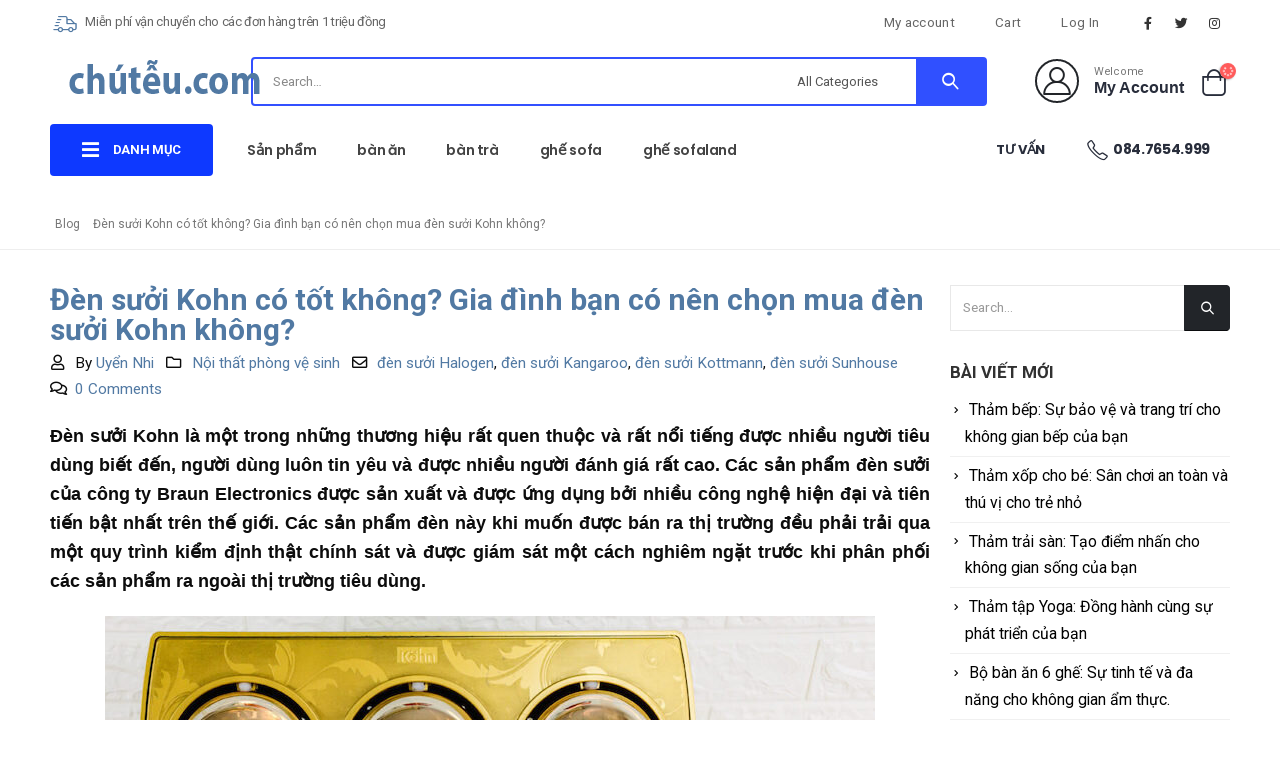

--- FILE ---
content_type: text/html; charset=UTF-8
request_url: https://chuteu.com/den-suoi-kohn-co-tot-khong/
body_size: 29882
content:
<!DOCTYPE html>
<html lang="vi">
<head>
	<meta http-equiv="REFRESH" content="360">
	<meta charset="UTF-8">
	<!--[if IE]><meta http-equiv='X-UA-Compatible' content='IE=edge,chrome=1'><![endif]-->
	<meta name="viewport" content="width=device-width, initial-scale=1, maximum-scale=1">
	<link rel="profile" href="http://gmpg.org/xfn/11" />
	<link rel="pingback" href="https://chuteu.com/xmlrpc.php" />

		<link rel="shortcut icon" href="//chuteu.com/wp-content/uploads/chuteu-icon-16.png" type="image/x-icon" />
		<link rel="apple-touch-icon" href="//chuteu.com/wp-content/uploads/chuteu-icon.png">
		<link rel="apple-touch-icon" sizes="120x120" href="//chuteu.com/wp-content/uploads/chuteu-icon.png">
		<link rel="apple-touch-icon" sizes="76x76" href="//chuteu.com/wp-content/uploads/chuteu-icon.png">
		<link rel="apple-touch-icon" sizes="152x152" href="//chuteu.com/wp-content/uploads/chuteu-icon.png">
	<meta name='robots' content='index, follow, max-image-preview:large, max-snippet:-1, max-video-preview:-1' />

	<!-- This site is optimized with the Yoast SEO plugin v20.8 - https://yoast.com/wordpress/plugins/seo/ -->
	<title>Đèn sưởi Kohn có tốt không? Gia đình bạn có nên chọn mua đèn sưởi Kohn không?</title>
	<meta name="description" content="Đèn sưởi Kohn là một trong những thương hiệu quen thuộc, nổi tiếng được nhiều người tiêu dùng biết đến, người dùng luôn tin yêu và được nhiều người đánh giá cao." />
	<link rel="canonical" href="https://chuteu.com/den-suoi-kohn-co-tot-khong/" />
	<meta property="og:locale" content="vi_VN" />
	<meta property="og:type" content="article" />
	<meta property="og:title" content="Đèn sưởi Kohn có tốt không? Gia đình bạn có nên chọn mua đèn sưởi Kohn không?" />
	<meta property="og:description" content="Đèn sưởi Kohn là một trong những thương hiệu quen thuộc, nổi tiếng được nhiều người tiêu dùng biết đến, người dùng luôn tin yêu và được nhiều người đánh giá cao." />
	<meta property="og:url" content="https://chuteu.com/den-suoi-kohn-co-tot-khong/" />
	<meta property="og:site_name" content="chuteu.com" />
	<meta property="article:published_time" content="2022-01-26T05:18:48+00:00" />
	<meta property="og:image" content="https://chuteu.com/wp-content/uploads/2022/01/den-suoi-kohn.jpg" />
	<meta property="og:image:width" content="770" />
	<meta property="og:image:height" content="478" />
	<meta property="og:image:type" content="image/jpeg" />
	<meta name="author" content="Uyển Nhi" />
	<meta name="twitter:card" content="summary_large_image" />
	<meta name="twitter:label1" content="Được viết bởi" />
	<meta name="twitter:data1" content="Uyển Nhi" />
	<meta name="twitter:label2" content="Ước tính thời gian đọc" />
	<meta name="twitter:data2" content="8 phút" />
	<!-- / Yoast SEO plugin. -->


<link rel='dns-prefetch' href='//www.googletagmanager.com' />

<style>
img.wp-smiley,
img.emoji {
	display: inline !important;
	border: none !important;
	box-shadow: none !important;
	height: 1em !important;
	width: 1em !important;
	margin: 0 0.07em !important;
	vertical-align: -0.1em !important;
	background: none !important;
	padding: 0 !important;
}
</style>
	<link rel='stylesheet' id='wp-block-library-css' href='https://chuteu.com/wp-includes/css/dist/block-library/style.min.css?ver=6.2.2' media='all' />
<style id='wp-block-library-theme-inline-css'>
.wp-block-audio figcaption{color:#555;font-size:13px;text-align:center}.is-dark-theme .wp-block-audio figcaption{color:hsla(0,0%,100%,.65)}.wp-block-audio{margin:0 0 1em}.wp-block-code{border:1px solid #ccc;border-radius:4px;font-family:Menlo,Consolas,monaco,monospace;padding:.8em 1em}.wp-block-embed figcaption{color:#555;font-size:13px;text-align:center}.is-dark-theme .wp-block-embed figcaption{color:hsla(0,0%,100%,.65)}.wp-block-embed{margin:0 0 1em}.blocks-gallery-caption{color:#555;font-size:13px;text-align:center}.is-dark-theme .blocks-gallery-caption{color:hsla(0,0%,100%,.65)}.wp-block-image figcaption{color:#555;font-size:13px;text-align:center}.is-dark-theme .wp-block-image figcaption{color:hsla(0,0%,100%,.65)}.wp-block-image{margin:0 0 1em}.wp-block-pullquote{border-bottom:4px solid;border-top:4px solid;color:currentColor;margin-bottom:1.75em}.wp-block-pullquote cite,.wp-block-pullquote footer,.wp-block-pullquote__citation{color:currentColor;font-size:.8125em;font-style:normal;text-transform:uppercase}.wp-block-quote{border-left:.25em solid;margin:0 0 1.75em;padding-left:1em}.wp-block-quote cite,.wp-block-quote footer{color:currentColor;font-size:.8125em;font-style:normal;position:relative}.wp-block-quote.has-text-align-right{border-left:none;border-right:.25em solid;padding-left:0;padding-right:1em}.wp-block-quote.has-text-align-center{border:none;padding-left:0}.wp-block-quote.is-large,.wp-block-quote.is-style-large,.wp-block-quote.is-style-plain{border:none}.wp-block-search .wp-block-search__label{font-weight:700}.wp-block-search__button{border:1px solid #ccc;padding:.375em .625em}:where(.wp-block-group.has-background){padding:1.25em 2.375em}.wp-block-separator.has-css-opacity{opacity:.4}.wp-block-separator{border:none;border-bottom:2px solid;margin-left:auto;margin-right:auto}.wp-block-separator.has-alpha-channel-opacity{opacity:1}.wp-block-separator:not(.is-style-wide):not(.is-style-dots){width:100px}.wp-block-separator.has-background:not(.is-style-dots){border-bottom:none;height:1px}.wp-block-separator.has-background:not(.is-style-wide):not(.is-style-dots){height:2px}.wp-block-table{margin:0 0 1em}.wp-block-table td,.wp-block-table th{word-break:normal}.wp-block-table figcaption{color:#555;font-size:13px;text-align:center}.is-dark-theme .wp-block-table figcaption{color:hsla(0,0%,100%,.65)}.wp-block-video figcaption{color:#555;font-size:13px;text-align:center}.is-dark-theme .wp-block-video figcaption{color:hsla(0,0%,100%,.65)}.wp-block-video{margin:0 0 1em}.wp-block-template-part.has-background{margin-bottom:0;margin-top:0;padding:1.25em 2.375em}
</style>
<link rel='stylesheet' id='wc-blocks-vendors-style-css' href='https://chuteu.com/wp-content/plugins/woocommerce/packages/woocommerce-blocks/build/wc-blocks-vendors-style.css?ver=10.0.6' media='all' />
<link rel='stylesheet' id='wc-blocks-style-css' href='https://chuteu.com/wp-content/plugins/woocommerce/packages/woocommerce-blocks/build/wc-blocks-style.css?ver=10.0.6' media='all' />
<link rel='stylesheet' id='classic-theme-styles-css' href='https://chuteu.com/wp-includes/css/classic-themes.min.css?ver=6.2.2' media='all' />
<style id='global-styles-inline-css'>
body{--wp--preset--color--black: #000000;--wp--preset--color--cyan-bluish-gray: #abb8c3;--wp--preset--color--white: #ffffff;--wp--preset--color--pale-pink: #f78da7;--wp--preset--color--vivid-red: #cf2e2e;--wp--preset--color--luminous-vivid-orange: #ff6900;--wp--preset--color--luminous-vivid-amber: #fcb900;--wp--preset--color--light-green-cyan: #7bdcb5;--wp--preset--color--vivid-green-cyan: #00d084;--wp--preset--color--pale-cyan-blue: #8ed1fc;--wp--preset--color--vivid-cyan-blue: #0693e3;--wp--preset--color--vivid-purple: #9b51e0;--wp--preset--color--primary: #5179a3;--wp--preset--color--secondary: #ee8379;--wp--preset--color--tertiary: #2baab1;--wp--preset--color--quaternary: #000000;--wp--preset--color--dark: #222529;--wp--preset--color--light: #ffffff;--wp--preset--gradient--vivid-cyan-blue-to-vivid-purple: linear-gradient(135deg,rgba(6,147,227,1) 0%,rgb(155,81,224) 100%);--wp--preset--gradient--light-green-cyan-to-vivid-green-cyan: linear-gradient(135deg,rgb(122,220,180) 0%,rgb(0,208,130) 100%);--wp--preset--gradient--luminous-vivid-amber-to-luminous-vivid-orange: linear-gradient(135deg,rgba(252,185,0,1) 0%,rgba(255,105,0,1) 100%);--wp--preset--gradient--luminous-vivid-orange-to-vivid-red: linear-gradient(135deg,rgba(255,105,0,1) 0%,rgb(207,46,46) 100%);--wp--preset--gradient--very-light-gray-to-cyan-bluish-gray: linear-gradient(135deg,rgb(238,238,238) 0%,rgb(169,184,195) 100%);--wp--preset--gradient--cool-to-warm-spectrum: linear-gradient(135deg,rgb(74,234,220) 0%,rgb(151,120,209) 20%,rgb(207,42,186) 40%,rgb(238,44,130) 60%,rgb(251,105,98) 80%,rgb(254,248,76) 100%);--wp--preset--gradient--blush-light-purple: linear-gradient(135deg,rgb(255,206,236) 0%,rgb(152,150,240) 100%);--wp--preset--gradient--blush-bordeaux: linear-gradient(135deg,rgb(254,205,165) 0%,rgb(254,45,45) 50%,rgb(107,0,62) 100%);--wp--preset--gradient--luminous-dusk: linear-gradient(135deg,rgb(255,203,112) 0%,rgb(199,81,192) 50%,rgb(65,88,208) 100%);--wp--preset--gradient--pale-ocean: linear-gradient(135deg,rgb(255,245,203) 0%,rgb(182,227,212) 50%,rgb(51,167,181) 100%);--wp--preset--gradient--electric-grass: linear-gradient(135deg,rgb(202,248,128) 0%,rgb(113,206,126) 100%);--wp--preset--gradient--midnight: linear-gradient(135deg,rgb(2,3,129) 0%,rgb(40,116,252) 100%);--wp--preset--duotone--dark-grayscale: url('#wp-duotone-dark-grayscale');--wp--preset--duotone--grayscale: url('#wp-duotone-grayscale');--wp--preset--duotone--purple-yellow: url('#wp-duotone-purple-yellow');--wp--preset--duotone--blue-red: url('#wp-duotone-blue-red');--wp--preset--duotone--midnight: url('#wp-duotone-midnight');--wp--preset--duotone--magenta-yellow: url('#wp-duotone-magenta-yellow');--wp--preset--duotone--purple-green: url('#wp-duotone-purple-green');--wp--preset--duotone--blue-orange: url('#wp-duotone-blue-orange');--wp--preset--font-size--small: 13px;--wp--preset--font-size--medium: 20px;--wp--preset--font-size--large: 36px;--wp--preset--font-size--x-large: 42px;--wp--preset--spacing--20: 0.44rem;--wp--preset--spacing--30: 0.67rem;--wp--preset--spacing--40: 1rem;--wp--preset--spacing--50: 1.5rem;--wp--preset--spacing--60: 2.25rem;--wp--preset--spacing--70: 3.38rem;--wp--preset--spacing--80: 5.06rem;--wp--preset--shadow--natural: 6px 6px 9px rgba(0, 0, 0, 0.2);--wp--preset--shadow--deep: 12px 12px 50px rgba(0, 0, 0, 0.4);--wp--preset--shadow--sharp: 6px 6px 0px rgba(0, 0, 0, 0.2);--wp--preset--shadow--outlined: 6px 6px 0px -3px rgba(255, 255, 255, 1), 6px 6px rgba(0, 0, 0, 1);--wp--preset--shadow--crisp: 6px 6px 0px rgba(0, 0, 0, 1);}:where(.is-layout-flex){gap: 0.5em;}body .is-layout-flow > .alignleft{float: left;margin-inline-start: 0;margin-inline-end: 2em;}body .is-layout-flow > .alignright{float: right;margin-inline-start: 2em;margin-inline-end: 0;}body .is-layout-flow > .aligncenter{margin-left: auto !important;margin-right: auto !important;}body .is-layout-constrained > .alignleft{float: left;margin-inline-start: 0;margin-inline-end: 2em;}body .is-layout-constrained > .alignright{float: right;margin-inline-start: 2em;margin-inline-end: 0;}body .is-layout-constrained > .aligncenter{margin-left: auto !important;margin-right: auto !important;}body .is-layout-constrained > :where(:not(.alignleft):not(.alignright):not(.alignfull)){max-width: var(--wp--style--global--content-size);margin-left: auto !important;margin-right: auto !important;}body .is-layout-constrained > .alignwide{max-width: var(--wp--style--global--wide-size);}body .is-layout-flex{display: flex;}body .is-layout-flex{flex-wrap: wrap;align-items: center;}body .is-layout-flex > *{margin: 0;}:where(.wp-block-columns.is-layout-flex){gap: 2em;}.has-black-color{color: var(--wp--preset--color--black) !important;}.has-cyan-bluish-gray-color{color: var(--wp--preset--color--cyan-bluish-gray) !important;}.has-white-color{color: var(--wp--preset--color--white) !important;}.has-pale-pink-color{color: var(--wp--preset--color--pale-pink) !important;}.has-vivid-red-color{color: var(--wp--preset--color--vivid-red) !important;}.has-luminous-vivid-orange-color{color: var(--wp--preset--color--luminous-vivid-orange) !important;}.has-luminous-vivid-amber-color{color: var(--wp--preset--color--luminous-vivid-amber) !important;}.has-light-green-cyan-color{color: var(--wp--preset--color--light-green-cyan) !important;}.has-vivid-green-cyan-color{color: var(--wp--preset--color--vivid-green-cyan) !important;}.has-pale-cyan-blue-color{color: var(--wp--preset--color--pale-cyan-blue) !important;}.has-vivid-cyan-blue-color{color: var(--wp--preset--color--vivid-cyan-blue) !important;}.has-vivid-purple-color{color: var(--wp--preset--color--vivid-purple) !important;}.has-black-background-color{background-color: var(--wp--preset--color--black) !important;}.has-cyan-bluish-gray-background-color{background-color: var(--wp--preset--color--cyan-bluish-gray) !important;}.has-white-background-color{background-color: var(--wp--preset--color--white) !important;}.has-pale-pink-background-color{background-color: var(--wp--preset--color--pale-pink) !important;}.has-vivid-red-background-color{background-color: var(--wp--preset--color--vivid-red) !important;}.has-luminous-vivid-orange-background-color{background-color: var(--wp--preset--color--luminous-vivid-orange) !important;}.has-luminous-vivid-amber-background-color{background-color: var(--wp--preset--color--luminous-vivid-amber) !important;}.has-light-green-cyan-background-color{background-color: var(--wp--preset--color--light-green-cyan) !important;}.has-vivid-green-cyan-background-color{background-color: var(--wp--preset--color--vivid-green-cyan) !important;}.has-pale-cyan-blue-background-color{background-color: var(--wp--preset--color--pale-cyan-blue) !important;}.has-vivid-cyan-blue-background-color{background-color: var(--wp--preset--color--vivid-cyan-blue) !important;}.has-vivid-purple-background-color{background-color: var(--wp--preset--color--vivid-purple) !important;}.has-black-border-color{border-color: var(--wp--preset--color--black) !important;}.has-cyan-bluish-gray-border-color{border-color: var(--wp--preset--color--cyan-bluish-gray) !important;}.has-white-border-color{border-color: var(--wp--preset--color--white) !important;}.has-pale-pink-border-color{border-color: var(--wp--preset--color--pale-pink) !important;}.has-vivid-red-border-color{border-color: var(--wp--preset--color--vivid-red) !important;}.has-luminous-vivid-orange-border-color{border-color: var(--wp--preset--color--luminous-vivid-orange) !important;}.has-luminous-vivid-amber-border-color{border-color: var(--wp--preset--color--luminous-vivid-amber) !important;}.has-light-green-cyan-border-color{border-color: var(--wp--preset--color--light-green-cyan) !important;}.has-vivid-green-cyan-border-color{border-color: var(--wp--preset--color--vivid-green-cyan) !important;}.has-pale-cyan-blue-border-color{border-color: var(--wp--preset--color--pale-cyan-blue) !important;}.has-vivid-cyan-blue-border-color{border-color: var(--wp--preset--color--vivid-cyan-blue) !important;}.has-vivid-purple-border-color{border-color: var(--wp--preset--color--vivid-purple) !important;}.has-vivid-cyan-blue-to-vivid-purple-gradient-background{background: var(--wp--preset--gradient--vivid-cyan-blue-to-vivid-purple) !important;}.has-light-green-cyan-to-vivid-green-cyan-gradient-background{background: var(--wp--preset--gradient--light-green-cyan-to-vivid-green-cyan) !important;}.has-luminous-vivid-amber-to-luminous-vivid-orange-gradient-background{background: var(--wp--preset--gradient--luminous-vivid-amber-to-luminous-vivid-orange) !important;}.has-luminous-vivid-orange-to-vivid-red-gradient-background{background: var(--wp--preset--gradient--luminous-vivid-orange-to-vivid-red) !important;}.has-very-light-gray-to-cyan-bluish-gray-gradient-background{background: var(--wp--preset--gradient--very-light-gray-to-cyan-bluish-gray) !important;}.has-cool-to-warm-spectrum-gradient-background{background: var(--wp--preset--gradient--cool-to-warm-spectrum) !important;}.has-blush-light-purple-gradient-background{background: var(--wp--preset--gradient--blush-light-purple) !important;}.has-blush-bordeaux-gradient-background{background: var(--wp--preset--gradient--blush-bordeaux) !important;}.has-luminous-dusk-gradient-background{background: var(--wp--preset--gradient--luminous-dusk) !important;}.has-pale-ocean-gradient-background{background: var(--wp--preset--gradient--pale-ocean) !important;}.has-electric-grass-gradient-background{background: var(--wp--preset--gradient--electric-grass) !important;}.has-midnight-gradient-background{background: var(--wp--preset--gradient--midnight) !important;}.has-small-font-size{font-size: var(--wp--preset--font-size--small) !important;}.has-medium-font-size{font-size: var(--wp--preset--font-size--medium) !important;}.has-large-font-size{font-size: var(--wp--preset--font-size--large) !important;}.has-x-large-font-size{font-size: var(--wp--preset--font-size--x-large) !important;}
.wp-block-navigation a:where(:not(.wp-element-button)){color: inherit;}
:where(.wp-block-columns.is-layout-flex){gap: 2em;}
.wp-block-pullquote{font-size: 1.5em;line-height: 1.6;}
</style>
<link rel='stylesheet' id='contact-form-7-css' href='https://chuteu.com/wp-content/plugins/contact-form-7/includes/css/styles.css?ver=5.7.7' media='all' />
<style id='woocommerce-inline-inline-css'>
.woocommerce form .form-row .required { visibility: visible; }
</style>
<link rel='stylesheet' id='porto-css-vars-css' href='https://chuteu.com/wp-content/uploads/porto_styles/theme_css_vars.css?ver=6.2.2' media='all' />
<link rel='stylesheet' id='bootstrap-css' href='https://chuteu.com/wp-content/uploads/porto_styles/bootstrap.css?ver=6.2.2' media='all' />
<link rel='stylesheet' id='porto-plugins-css' href='https://chuteu.com/wp-content/themes/porto/css/plugins.css?ver=6.2.2' media='all' />
<link rel='stylesheet' id='porto-theme-css' href='https://chuteu.com/wp-content/themes/porto/css/theme.css?ver=6.2.2' media='all' />
<link rel='stylesheet' id='porto-shortcodes-css' href='https://chuteu.com/wp-content/uploads/porto_styles/shortcodes.css?ver=6.2.2' media='all' />
<link rel='stylesheet' id='porto-theme-shop-css' href='https://chuteu.com/wp-content/themes/porto/css/theme_shop.css?ver=6.2.2' media='all' />
<link rel='stylesheet' id='porto-dynamic-style-css' href='https://chuteu.com/wp-content/uploads/porto_styles/dynamic_style.css?ver=6.2.2' media='all' />
<link rel='stylesheet' id='porto-style-css' href='https://chuteu.com/wp-content/themes/porto/style.css?ver=6.2.2' media='all' />
<style id='porto-style-inline-css'>
#header .logo,.side-header-narrow-bar-logo{max-width:132px}@media (min-width:1220px){#header .logo{max-width:132px}}@media (max-width:991px){#header .logo{max-width:132px}}@media (max-width:767px){#header .logo{max-width:101px}}@media (min-width:992px){}#header .header-main .header-left,#header .header-main .header-center,#header .header-main .header-right,.fixed-header #header .header-main .header-left,.fixed-header #header .header-main .header-right,.fixed-header #header .header-main .header-center,.header-builder-p .header-main{padding-top:10px;padding-bottom:10px}@media (max-width:991px){#header .header-main .header-left,#header .header-main .header-center,#header .header-main .header-right,.fixed-header #header .header-main .header-left,.fixed-header #header .header-main .header-right,.fixed-header #header .header-main .header-center,.header-builder-p .header-main{padding-top:8px;padding-bottom:8px}}.page-top ul.breadcrumb > li.home{display:inline-block}.page-top ul.breadcrumb > li.home a{position:relative;width:14px;text-indent:-9999px}.page-top ul.breadcrumb > li.home a:after{content:"\e883";font-family:'porto';float:left;text-indent:0}#login-form-popup{position:relative;width:80%;max-width:525px;margin-left:auto;margin-right:auto}#login-form-popup .featured-box{margin-bottom:0;box-shadow:none;border:none;border-radius:0}#login-form-popup .featured-box .box-content{padding:45px 36px 30px;border:none}#login-form-popup .featured-box h2{text-transform:uppercase;font-size:15px;letter-spacing:.05em;font-weight:600;line-height:2}#login-form-popup .porto-social-login-section{margin-top:20px}.porto-social-login-section{background:#f4f4f2;text-align:center;padding:20px 20px 25px}.porto-social-login-section p{text-transform:uppercase;font-size:12px;font-weight:600;margin-bottom:8px}#login-form-popup .col2-set{margin-left:-20px;margin-right:-20px}#login-form-popup .col-1,#login-form-popup .col-2{padding-left:20px;padding-right:20px}@media (min-width:992px){#login-form-popup .col-1{border-right:1px solid #f5f6f6}}#login-form-popup .input-text{box-shadow:none;padding-top:10px;padding-bottom:10px;border-color:#ddd;border-radius:2px;line-height:1.5 !important}#login-form-popup .form-row{margin-bottom:20px}#login-form-popup .woocommerce-privacy-policy-text{display:none}#login-form-popup .button{border-radius:2px;padding:18px 24px;text-shadow:none;font-family:Poppins,sans-serif;font-size:12px;letter-spacing:-0.025em}#login-form-popup label.inline{margin-top:15px;float:right;position:relative;cursor:pointer;line-height:1.5}#login-form-popup label.inline input[type=checkbox]{opacity:0;margin-right:8px;margin-top:0;margin-bottom:0}#login-form-popup label.inline span:before{content:'';position:absolute;border:1px solid #ddd;border-radius:1px;width:16px;height:16px;left:0;top:0;text-align:center;line-height:15px;font-family:'Font Awesome 5 Free';font-weight:900;font-size:9px;color:#aaa}#login-form-popup label.inline input[type=checkbox]:checked + span:before{content:'\f00c'}#login-form-popup .social-button i{font-size:16px;margin-right:8px}.porto-social-login-section .google-plus{background:#dd4e31}.porto-social-login-section .facebook{background:#3a589d}.porto-social-login-section .twitter{background:#1aa9e1}.featured-box .porto-social-login-section i{color:#fff}.porto-social-login-section .social-button:hover{background:var(--bs-primary)}#login-form-popup{max-width:480px}html.panel-opened body > .mfp-bg{z-index:9042}html.panel-opened body > .mfp-wrap{z-index:9043}@media (min-width:1440px){.container{max-width:1460px;padding-left:20px;padding-right:20px}.elementor-section.elementor-section-boxed > .elementor-container{max-width:1440px}.elementor-section.elementor-section-boxed > .elementor-column-gap-no{max-width:1420px}}.porto-block-html-top .container{display:flex;align-items:center;justify-content:center;flex-wrap:wrap;letter-spacing:-.025em}.porto-block-html-top span{opacity:.7}.porto-block-html-top .btn.btn-borders{border-color:rgba(255,255,255,.3);font-weight:600;text-transform:uppercase;padding:.5em 2em}.header-top .info-box{font-size:.8125rem;letter-spacing:-.025em}.header-top .info-box i{font-size:1.5rem;vertical-align:middle;position:relative;top:1px}#header .header-top,#header .header-top .mega-menu > li.menu-item > a{font-weight:400;letter-spacing:.025em}#header .my-wishlist,#header .my-account{font-size:27px}#main-toggle-menu{z-index:1001}#main-toggle-menu .menu-title{background:#0e39ff !important;padding:1rem 2rem;font-size:.8125rem;letter-spacing:-.025em;border-radius:.25rem .25rem 0 0;z-index:1000}#main-toggle-menu.closed .menu-title{border-radius:.25rem}#main-toggle-menu .menu-title .toggle{margin-right:.875rem;font-size:1.5em;vertical-align:middle}#main-toggle-menu .toggle-menu-wrap{width:280px;box-shadow:0 0 60px rgba(0,0,0,.15)}#main-toggle-menu .toggle-menu-wrap > ul{border-bottom:none;border-top:3px solid #294cff}#main-toggle-menu:not(.closed):before{content:'';position:fixed;width:100vw;height:100vh;left:0;top:0;background:rgba(34,37,41,.3);z-index:999;display:block}.sidebar-menu > li.menu-item > a{margin:0;padding-left:15px;padding-right:15px}.sidebar-menu > li.menu-item > a > i{margin-right:.5rem;font-size:1.25em;position:relative;top:.1em}#header .main-menu > li.menu-item.active > a{font-weight:700}#header .menu-custom-block i{font-size:1.5em;position:relative;top:-1px;vertical-align:middle;margin-right:3px}#header .menu-custom-block a{font-weight:700}#header .menu-custom-block a:not(:last-child){font-size:.8125rem;text-transform:uppercase}.sidebar-menu .wide .popup>.inner>ul.sub-menu{flex-wrap:wrap}.sidebar-menu .wide .popup>.inner{padding:30px}.sidebar-menu .wide li.sub{padding:0 5px}.menu-sub-title > a,.sidebar-menu .wide li.sub > a{text-transform:uppercase;font-weight:700}.menu-sub-title > a{font-size:.875rem !important;color:#222529 !important;padding-top:0 !important;padding-bottom:5px !important}.sidebar-menu li.menu-sub-title:not(:first-child){margin-top:30px}.menu-section-dark .menu-sub-title > a{color:#fff !important}.side-nav-wrap .sidebar-menu .wide li.menu-section-dark li.menu-item > a{color:#bcbdbd}.side-nav-wrap .sidebar-menu .wide li.menu-item li.menu-item > a:hover{background:none;text-decoration:underline !important}#header .sidebar-menu .wide .popup{border-top:3px solid #3150ff}.sidebar-menu > li.menu-item{position:static}.sidebar-menu > li.menu-item > .arrow,.sidebar-menu > li.menu-item .popup:before{display:none}.sidebar-menu > li.has-sub > a:after{content:'\f054';font-family:'Font Awesome 5 Free';font-weight:900;position:absolute;top:50%;right:1.5rem;font-size:10px;line-height:1;margin-top:-.5em;color:#777}@media (min-width:992px){#header{padding-bottom:1rem}.header-main .header-left{width:17%;flex:0 0 auto}.header-main .header-right,#header .searchform-popup,#header .searchform .text{flex:1}#header .searchform{width:100%;border-radius:.25rem;box-shadow:none;border:2px solid #3250ff}#header .searchform.searchform-cats input{width:100%}#header .searchform input,#header .searchform select,#header .searchform button,#header .searchform .selectric .label{height:45px;line-height:45px}#header .searchform select,#header .searchform .selectric{border:none}#header .searchform button{background-color:#3050ff;color:#fff;padding:0 20px;border-radius:0}.d-menu-lg-none > a{display:none !important}#header .searchform .live-search-list{left:1px;right:56px;z-index:1003}}@media (min-width:1440px){#header .menu-custom-block a:not(:last-child){margin-right:1rem}#header .main-menu > li.menu-item > a{padding-left:30px;padding-right:30px}}@media (max-width:1219px){#main-toggle-menu .toggle-menu-wrap{width:240px}}@media (max-width:991px){#header .top-links{display:none}.header-top .header-right{flex:1}#header .share-links{margin-left:auto}.menu-sub-title > a{color:#fff !important}}.porto-ibanner-layer{display:block}.btn{border-radius:.25rem;letter-spacing:.01em}.row-flex-wrap > div > .elementor-row{flex-wrap:wrap}.coupon-sale-text .elementor-heading-title{position:relative;padding-left:.3em;padding-right:.3em}.coupon-sale-text .elementor-heading-title:before{content:'';display:block;background-color:#ee8379;position:absolute;left:0;right:0;top:0;bottom:0;transform:rotate(-2deg);z-index:-1}sup{font-size:52%}.sale-text{padding:.25em .5em;position:relative;transform:rotate(-1.5deg);white-space:nowrap}.sale-text i{font-style:normal;position:absolute;left:-2.25em;top:50%;transform:translateY(-50%) rotate(-90deg);font-size:.4em;opacity:.6;letter-spacing:0}.sale-text sub{position:absolute;left:100%;margin-left:.6rem;bottom:.3em;font-size:62%;line-height:1}.owl-carousel.nav-style-1 .owl-nav [class*="owl-"]{width:3.75rem;height:3.75rem;border-radius:2rem;background:#f4f4f4 !important;font-size:1.75rem}.owl-carousel.nav-style-1 .owl-nav .owl-prev{left:-1.875rem}.owl-carousel.nav-style-1 .owl-nav .owl-next{right:-1.875rem}ul.products li.product-category .thumb-info{padding:0 1rem;min-height:auto}li.product-category .thumb-info .thumb-info-wrapper{border-radius:50%}ul.products li.product-category .thumb-info h3{font-size:1rem;text-transform:none;letter-spacing:0}ul.products.category-pos-outside li.product-category .thumb-info-title{padding:.75rem 0 0}.product-inner{background:#fff;height:100%}ul.products,.products-slider.products{margin-bottom:-1px !important}.product-image .labels{top:15px;left:15px}.top-sale-product{border:2px solid #0e39ff;height:100%}.top-sale-product .sale-product-daily-deal{bottom:auto;top:2rem;color:#444;background:#f4f4f4;border-radius:2rem;left:15%;right:15%;padding:5px 10px}.top-sale-product .sale-product-daily-deal:before,.top-sale-product .product-image .labels,.porto-products.filter-vertical .product-categories a:before{display:none}.top-sale-product .sale-product-daily-deal .daily-deal-title{font-size:.75rem;color:#444;letter-spacing:.025em;margin-right:6px}.top-sale-product .sale-product-daily-deal .daily-deal-title,.top-sale-product .sale-product-daily-deal .porto_countdown{font-family:Poppins,sans-serif}.top-sale-product .sale-product-daily-deal .porto_countdown-amount,.top-sale-product .sale-product-daily-deal .porto_countdown-period{font-size:.9375rem;font-weight:700;letter-spacing:.025em;padding:0}.top-sale-product li.product:hover .product-image{box-shadow:none !important}.top-sale-product li.product-col .product-content{margin-top:-2rem;position:relative;z-index:1;padding:0 10px 1px}.top-sale-product li.product-col .woocommerce-loop-product__title{font-family:Open Sans,sans-serif;font-size:1.25rem;font-weight:400;letter-spacing:.005em;color:#222529}.top-sale-product li.product-col .add-links .add_to_cart_button{font-size:.875rem;font-weight:600;letter-spacing:-.05em;height:auto;background:#3050ff;padding:.7em 3em;color:#fff;border:none;border-radius:.375rem}.top-sale-product .add-links .add_to_cart_button:before{font-size:1.75em;margin-right:.625rem;top:-2px;font-weight:400}.top-sale-product .add-links-wrap{margin-top:2rem}.top-sale-product li.product-col .add-links .yith-wcwl-add-to-wishlist>div,.top-sale-product li.product-col .add-links .quickview{top:50% !important;transform:translateY(-50%)}.porto-products.filter-vertical .products-filter + div{padding:0}.porto-ibanner.h-100 > img{height:100%}.porto-products .product-categories a{padding:.25rem 0 !important;color:#777;font-size:.8125rem}.porto-products .product-categories .current a,.porto-products .product-categories a:hover{color:#0e39ff !important}.porto-products.filter-vertical .product-image .inner{padding-top:90%}.porto-products.filter-vertical .product-image img{position:absolute;top:0;left:0;height:100%;object-fit:cover}.porto-products.filter-vertical .section-title{font-size:1.375rem;font-weight:600;text-transform:none}.products-slider.owl-carousel .owl-stage-outer{margin-top:0;padding-top:1px}.products-slider.owl-carousel li.product-col{height:100%}.divider-line.grid > .product-col{border-bottom-color:#eee}.porto-products.show-category ul.yith-wcan-loading .porto-loading-icon,.porto-products.show-category ul.yith-wcan-loading:after{position:absolute}.cat-list .thumb-info{display:flex;flex-direction:column;padding:0 !important}.subcats-cols-2 .thumb-info > a,.cat-grid .thumb-info > a{font-size:.75rem;font-weight:600;letter-spacing:-.02em;order:2;white-space:nowrap}.subcats-cols-2 .thumb-info > a:before,.cat-grid .thumb-info > a:before{content:'View All';margin-right:2px}.subcats-cols-2 .thumb-info > a:after,.cat-grid .thumb-info > a:after{content:"\f30b";font-family:'Font Awesome 5 Free';font-weight:900}.cat-list .thumb-info-title{display:flex !important;flex-direction:column;text-align:left !important;letter-spacing:0}.cat-list .thumb-info-title > a,.cat-grid .thumb-info-title > a{order:-1;font-size:.8125rem;text-transform:uppercase;letter-spacing:-.01em;margin-bottom:.5rem}.cat-list .product-category .sub-categories,.cat-grid .product-category .sub-categories{font-size:.8125rem;display:flex;flex-wrap:wrap}.cat-list .sub-categories li{padding:.25rem .25rem .25rem 0;width:100%;white-space:nowrap;overflow:hidden;text-overflow:ellipsis}.subcats-cols-2 .sub-categories li{width:50%}.cat-medium .thumb-info{flex-direction:row;align-items:center}.cat-medium .thumb-info i,.menu-item.sub > a > i{display:block;font-size:3.5rem;color:#ccc}.menu-item.sub > a > i:before{margin:1.5rem 0}.cat-medium .thumb-info > a{flex:0 0 auto;width:36%;margin-right:4%;text-align:center}.cat-medium .thumb-info-wrap{flex:0 0 auto;width:60%}.cat-grid .thumb-info-title{display:flex !important;letter-spacing:0;flex-wrap:wrap;align-items:center;text-align:left !important}.cat-grid .thumb-info-title .sub-title{margin-right:3rem !important;font-size:1.375rem !important;font-weight:600 !important}.cat-grid .sub-categories li{padding:0;margin:0 2rem .5rem 0}.cat-grid .thumb-info{padding:0 !important;display:flex;padding:0 !important}.cat-grid .sub-categories{margin-bottom:0}.cat-grid .thumb-info > a{margin-left:.5rem;padding-top:.9rem}.porto-products.bg-gray .products-filter{background:#fff;padding:0 40px 1px}.porto-products.filter-horizontal .section-title{display:none}.porto-products.filter-horizontal .product-categories{margin-bottom:1rem}.porto-products.filter-horizontal .product-categories .current a{font-weight:600}.owl-carousel.show-nav-title .owl-nav [class*="owl-"]{font-size:25px !important;color:#0e39ff}.products-slider.show-nav-title .owl-nav{margin-right:2rem;margin-top:-30px}.porto_countdown.porto-cd-s1 .porto_countdown-section,.porto_countdown .porto_countdown-section .porto_countdown-period{padding-left:0;padding-right:0}.porto_countdown .porto_countdown-section:first-child .porto_countdown-period{padding:0 0 0 .25rem}.countdown-style-1 .porto_countdown-section:first-child:after{content:',';margin-right:.25rem}a.porto-sicon-box-link:hover .porto-sicon-title{text-decoration:underline}ul.product_list_widget li .product-details a{color:#222529}@media (min-width:768px){.porto-products.filter-vertical .products-filter{padding:1rem 1rem 3rem;background:#fff}.view-cat{position:absolute;bottom:.75rem;left:1rem}}@media (min-width:992px){.view-cat{left:2rem}.porto-products.filter-vertical .products-filter{padding:2rem 2rem 3rem;width:25%;border:none}.porto-products.filter-vertical .products-filter + div{width:calc(50% + 10px);margin-left:auto;padding:0;overflow:hidden}.pc-home-category-banner{position:absolute !important;left:25%;width:calc(25% - 10px) !important;top:0;bottom:0}}@media (max-width:1419px){ul.products li.product-category .thumb-info{padding:0 .5rem}}@media (max-width:1219px){.top-sale-product{height:auto}}@media (min-width:768px) and (max-width:992px){.top-sale-product li.product-col .add-links .add_to_cart_button{font-size:.6875rem}}@media (max-width:575px){.cat-grid .thumb-info-title .sub-title{margin-right:0 !important}.porto-products.bg-gray .products-filter{padding-left:20px;padding-right:20px}}#footer .widget p{margin:0 0 1.25rem}#footer .widget p:last-child{margin-bottom:0}#footer .widget_wysija_cont .wysija-input{border:2px solid #bebebe;border-right:none;border-radius:.25rem 0 0 .25rem;height:3rem}#footer .widget_wysija_cont .wysija-submit{height:3rem;border-radius:0 .25rem .25rem 0;font-size:.875rem;letter-spacing:-.05em}#footer .widget_wysija_cont .wysija-paragraph{flex:1;max-width:75%;width:auto}#footer .widget_wysija_cont > p{min-width:25%}#footer ul li{padding:.25rem 0}#footer .footer-main > .container{padding-bottom:0}#footer .footer-bottom{font-size:1em;padding-bottom:3rem}#footer .product-cats h4{font-size:inherit;margin-bottom:0}#footer .product-cats a{margin:0 .25rem}#footer .product-cats .view-all{font-weight:600;color:#3050ff;font-size:.75rem}#footer .product-cats li{padding-top:2px;padding-bottom:2px}#footer .widget{margin-bottom:0}
</style>
<link rel='stylesheet' id='styles-child-css' href='https://chuteu.com/wp-content/themes/chuteu-com/style.css?ver=6.2.2' media='all' />
<script src='https://chuteu.com/wp-includes/js/jquery/jquery.min.js?ver=3.6.4' id='jquery-core-js'></script>
<script src='https://chuteu.com/wp-includes/js/jquery/jquery-migrate.min.js?ver=3.4.0' id='jquery-migrate-js'></script>

<!-- Google Analytics snippet added by Site Kit -->
<script src='https://www.googletagmanager.com/gtag/js?id=UA-201392919-2' id='google_gtagjs-js' async></script>
<script id='google_gtagjs-js-after'>
window.dataLayer = window.dataLayer || [];function gtag(){dataLayer.push(arguments);}
gtag('set', 'linker', {"domains":["chuteu.com"]} );
gtag("js", new Date());
gtag("set", "developer_id.dZTNiMT", true);
gtag("config", "UA-201392919-2", {"anonymize_ip":true});
gtag("config", "G-47V1PYR62F");
</script>

<!-- End Google Analytics snippet added by Site Kit -->
<link rel="https://api.w.org/" href="https://chuteu.com/wp-json/" /><link rel="alternate" type="application/json" href="https://chuteu.com/wp-json/wp/v2/posts/26173" /><link rel="EditURI" type="application/rsd+xml" title="RSD" href="https://chuteu.com/xmlrpc.php?rsd" />
<link rel="wlwmanifest" type="application/wlwmanifest+xml" href="https://chuteu.com/wp-includes/wlwmanifest.xml" />
<meta name="generator" content="WordPress 6.2.2" />
<meta name="generator" content="WooCommerce 7.7.2" />
<link rel='shortlink' href='https://chuteu.com/?p=26173' />
<link rel="alternate" type="application/json+oembed" href="https://chuteu.com/wp-json/oembed/1.0/embed?url=https%3A%2F%2Fchuteu.com%2Fden-suoi-kohn-co-tot-khong%2F" />
<link rel="alternate" type="text/xml+oembed" href="https://chuteu.com/wp-json/oembed/1.0/embed?url=https%3A%2F%2Fchuteu.com%2Fden-suoi-kohn-co-tot-khong%2F&#038;format=xml" />
<meta name="generator" content="Site Kit by Google 1.101.0" />		<script type="text/javascript">
		WebFontConfig = {
			google: { families: [ 'Roboto:200,300,400,500,600,700,800','Poppins:200,300,400,500,600,700,800','Arial%2C+Helvetica%2C+sans-serif:400,600,700','Oswald:400,600,700' ] }
		};
		(function(d) {
			var wf = d.createElement('script'), s = d.scripts[0];
			wf.src = 'https://chuteu.com/wp-content/themes/porto/js/libs/webfont.js';
			wf.async = true;
			s.parentNode.insertBefore(wf, s);
		})(document);</script>
			<noscript><style>.woocommerce-product-gallery{ opacity: 1 !important; }</style></noscript>
	<meta name="generator" content="Elementor 3.13.4; features: e_dom_optimization, e_optimized_assets_loading, e_optimized_css_loading, a11y_improvements, additional_custom_breakpoints; settings: css_print_method-external, google_font-enabled, font_display-auto">
<style>.recentcomments a{display:inline !important;padding:0 !important;margin:0 !important;}</style>			<script  type="text/javascript">
				!function(f,b,e,v,n,t,s){if(f.fbq)return;n=f.fbq=function(){n.callMethod?
					n.callMethod.apply(n,arguments):n.queue.push(arguments)};if(!f._fbq)f._fbq=n;
					n.push=n;n.loaded=!0;n.version='2.0';n.queue=[];t=b.createElement(e);t.async=!0;
					t.src=v;s=b.getElementsByTagName(e)[0];s.parentNode.insertBefore(t,s)}(window,
					document,'script','https://connect.facebook.net/en_US/fbevents.js');
			</script>
			<!-- WooCommerce Facebook Integration Begin -->
			<script  type="text/javascript">

				fbq('init', '3464958713739114', {}, {
    "agent": "woocommerce-7.7.2-3.0.23"
});

				fbq( 'track', 'PageView', {
    "source": "woocommerce",
    "version": "7.7.2",
    "pluginVersion": "3.0.23"
} );

				document.addEventListener( 'DOMContentLoaded', function() {
					jQuery && jQuery( function( $ ) {
						// Insert placeholder for events injected when a product is added to the cart through AJAX.
						$( document.body ).append( '<div class=\"wc-facebook-pixel-event-placeholder\"></div>' );
					} );
				}, false );

			</script>
			<!-- WooCommerce Facebook Integration End -->
			<meta name="generator" content="Powered by Slider Revolution 6.5.8 - responsive, Mobile-Friendly Slider Plugin for WordPress with comfortable drag and drop interface." />
<script type="text/javascript">function setREVStartSize(e){
			//window.requestAnimationFrame(function() {				 
				window.RSIW = window.RSIW===undefined ? window.innerWidth : window.RSIW;	
				window.RSIH = window.RSIH===undefined ? window.innerHeight : window.RSIH;	
				try {								
					var pw = document.getElementById(e.c).parentNode.offsetWidth,
						newh;
					pw = pw===0 || isNaN(pw) ? window.RSIW : pw;
					e.tabw = e.tabw===undefined ? 0 : parseInt(e.tabw);
					e.thumbw = e.thumbw===undefined ? 0 : parseInt(e.thumbw);
					e.tabh = e.tabh===undefined ? 0 : parseInt(e.tabh);
					e.thumbh = e.thumbh===undefined ? 0 : parseInt(e.thumbh);
					e.tabhide = e.tabhide===undefined ? 0 : parseInt(e.tabhide);
					e.thumbhide = e.thumbhide===undefined ? 0 : parseInt(e.thumbhide);
					e.mh = e.mh===undefined || e.mh=="" || e.mh==="auto" ? 0 : parseInt(e.mh,0);		
					if(e.layout==="fullscreen" || e.l==="fullscreen") 						
						newh = Math.max(e.mh,window.RSIH);					
					else{					
						e.gw = Array.isArray(e.gw) ? e.gw : [e.gw];
						for (var i in e.rl) if (e.gw[i]===undefined || e.gw[i]===0) e.gw[i] = e.gw[i-1];					
						e.gh = e.el===undefined || e.el==="" || (Array.isArray(e.el) && e.el.length==0)? e.gh : e.el;
						e.gh = Array.isArray(e.gh) ? e.gh : [e.gh];
						for (var i in e.rl) if (e.gh[i]===undefined || e.gh[i]===0) e.gh[i] = e.gh[i-1];
											
						var nl = new Array(e.rl.length),
							ix = 0,						
							sl;					
						e.tabw = e.tabhide>=pw ? 0 : e.tabw;
						e.thumbw = e.thumbhide>=pw ? 0 : e.thumbw;
						e.tabh = e.tabhide>=pw ? 0 : e.tabh;
						e.thumbh = e.thumbhide>=pw ? 0 : e.thumbh;					
						for (var i in e.rl) nl[i] = e.rl[i]<window.RSIW ? 0 : e.rl[i];
						sl = nl[0];									
						for (var i in nl) if (sl>nl[i] && nl[i]>0) { sl = nl[i]; ix=i;}															
						var m = pw>(e.gw[ix]+e.tabw+e.thumbw) ? 1 : (pw-(e.tabw+e.thumbw)) / (e.gw[ix]);					
						newh =  (e.gh[ix] * m) + (e.tabh + e.thumbh);
					}
					var el = document.getElementById(e.c);
					if (el!==null && el) el.style.height = newh+"px";					
					el = document.getElementById(e.c+"_wrapper");
					if (el!==null && el) {
						el.style.height = newh+"px";
						el.style.display = "block";
					}
				} catch(e){
					console.log("Failure at Presize of Slider:" + e)
				}					   
			//});
		  };</script>
	<!-- Global site tag (gtag.js) - Google Analytics -->
	<script async src="https://www.googletagmanager.com/gtag/js?id=UA-201392919-2"></script>
	<script>
	  window.dataLayer = window.dataLayer || [];
	  function gtag(){dataLayer.push(arguments);}
	  gtag('js', new Date());

	  gtag('config', 'UA-201392919-2');
	</script>

</head>
<body class="post-template-default single single-post postid-26173 single-format-standard wp-embed-responsive theme-porto woocommerce-no-js login-popup full blog-1 elementor-default elementor-kit-3612">

	<div class="page-wrapper"><!-- page wrapper -->

		
								<!-- header wrapper -->
			<div class="header-wrapper">
								

	<header id="header" class="header-builder logo-overlay-header">
	
	<div class="header-top"><div class="header-row container"><div class="header-col header-left"><div class="custom-html info-box d-none d-lg-block"><i class="porto-icon-shipping text-color-primary me-1"></i> Miễn phí vận chuyển cho các đơn hàng trên 1 triệu đồng</div></div><div class="header-col header-right"><ul id="menu-top-navigation" class="top-links mega-menu"><li id="nav-menu-item-1046" class="menu-item menu-item-type-post_type menu-item-object-page narrow"><a href="https://chuteu.com/my-account/">My account</a></li>
<li id="nav-menu-item-1047" class="menu-item menu-item-type-post_type menu-item-object-page narrow"><a href="https://chuteu.com/cart/">Cart</a></li>
<li class="menu-item"><a class="porto-link-login" href="https://chuteu.com/my-account/">Log In</a></li></ul><div class="share-links">		<a target="_blank"  rel="nofollow noopener noreferrer" class="share-facebook" href="#" title="Facebook"></a>
				<a target="_blank"  rel="nofollow noopener noreferrer" class="share-twitter" href="#" title="Twitter"></a>
				<a target="_blank"  rel="nofollow noopener noreferrer" class="share-instagram" href="#" title="Instagram"></a>
		</div></div></div></div><div class="header-main"><div class="header-row container"><div class="header-col header-left"><a class="mobile-toggle" href="#"><i class="fas fa-bars"></i></a>		<a href="https://chuteu.com/" title="chuteu.com - Sàn nội thất số một Việt Nam" class="overlay-logo">
			<img class="img-responsive" src="//chuteu.com/wp-content/uploads/logo_chuteu.png" alt="chuteu.com" style="max-width:250px;" />		</a>
				<div class="logo">
		<a href="https://chuteu.com/" title="chuteu.com - Sàn nội thất số một Việt Nam"  rel="home">
		<img class="img-responsive sticky-logo sticky-retina-logo" src="//chuteu.com/wp-content/uploads/logo_chuteu.png" alt="chuteu.com" /><img class="img-responsive standard-logo retina-logo" src="//chuteu.com/wp-content/uploads/logo_chuteu.png" alt="chuteu.com" />	</a>
			</div>
		</div><div class="header-col header-right"><div class="searchform-popup"><a class="search-toggle"><i class="fas fa-search"></i><span class="search-text">Search</span></a>	<form action="https://chuteu.com/" method="get"
		class="searchform searchform-cats">
		<div class="searchform-fields">
			<span class="text"><input name="s" type="text" value="" placeholder="Search&hellip;" autocomplete="off" /></span>
							<input type="hidden" name="post_type" value="product"/>
				<select  name='product_cat' id='product_cat' class='cat'>
	<option value='0'>All Categories</option>
	<option class="level-0" value="noi-that-gia-dinh">Nội thất gia đình</option>
	<option class="level-1" value="ban-ghe-an">&nbsp;&nbsp;&nbsp;Bàn ghế ăn</option>
	<option class="level-1" value="ban-tra">&nbsp;&nbsp;&nbsp;Bàn trà</option>
	<option class="level-1" value="ghe-sofa">&nbsp;&nbsp;&nbsp;Ghế sofa</option>
</select>
			<span class="button-wrap">
							<button class="btn btn-special" title="Search" type="submit"><i class="fas fa-search"></i></button>
						</span>
		</div>
				<div class="live-search-list"></div>
			</form>
	</div><div class="custom-html d-none d-lg-block ms-5"><a class="porto-sicon-box-link" href=""><div class="porto-sicon-box mb-0 text-start style_1 default-icon"><div class="porto-sicon-default"><div class="porto-just-icon-wrapper porto-icon advanced" style="color:#222529;background:transparent;border-style:solid;border-color:#222529;border-width:2px;width:40px;height:40px;line-height:40px;border-radius:22px;font-size:28px;"><i class="porto-icon-user-2"></i></div></div><div class="porto-sicon-header"><h3 class="porto-sicon-title" style="font-weight:400;font-size:11px;line-height:11px;letter-spacing:-.025em;color:#777777;">Welcome</h3><p style="font-weight:700;font-size:16px;line-height:16px;color:#282d3b;">My Account</p></div> <!-- header --></div><!-- porto-sicon-box --></a></div>		<div id="mini-cart" class="mini-cart simple">
			<div class="cart-head">
			<span class="cart-icon"><i class="minicart-icon porto-icon-cart-thick"></i><span class="cart-items"><i class="fas fa-spinner fa-pulse"></i></span></span><span class="cart-items-text"><i class="fas fa-spinner fa-pulse"></i></span>			</div>
			<div class="cart-popup widget_shopping_cart">
				<div class="widget_shopping_cart_content">
									<div class="cart-loading"></div>
								</div>
			</div>
				</div>
		</div></div></div><div class="header-bottom main-menu-wrap"><div class="header-row container"><div class="header-col header-left"><div id="main-toggle-menu" class="closed"><div class="menu-title closed"><div class="toggle"></div>Danh mục</div><div class="toggle-menu-wrap side-nav-wrap"><ul id="menu-chuteumain" class="sidebar-menu"><li id="nav-menu-item-56340" class="menu-item menu-item-type-post_type menu-item-object-page  narrow "><a href="https://chuteu.com/ghe-sofa/">GHẾ SOFA</a></li>
<li id="nav-menu-item-56338" class="menu-item menu-item-type-post_type menu-item-object-page  narrow "><a href="https://chuteu.com/ban-an/">BÀN ĂN</a></li>
<li id="nav-menu-item-56339" class="menu-item menu-item-type-post_type menu-item-object-page  narrow "><a href="https://chuteu.com/ban-tra/">BÀN TRÀ</a></li>
</ul></div></div><ul id="menu-secondary-menu" class="secondary-menu main-menu mega-menu"><li id="nav-menu-item-1045" class="menu-item menu-item-type-post_type menu-item-object-page wide col-3"><a href="https://chuteu.com/shop/">Sản phẩm</a></li>
<li id="nav-menu-item-56341" class="menu-item menu-item-type-post_type menu-item-object-page narrow"><a href="https://chuteu.com/ban-an/">bàn ăn</a></li>
<li id="nav-menu-item-56342" class="menu-item menu-item-type-post_type menu-item-object-page narrow"><a href="https://chuteu.com/ban-tra/">bàn trà</a></li>
<li id="nav-menu-item-56343" class="menu-item menu-item-type-post_type menu-item-object-page narrow"><a href="https://chuteu.com/ghe-sofa/">ghế sofa</a></li>
<li id="nav-menu-item-56344" class="menu-item menu-item-type-post_type menu-item-object-page narrow"><a href="https://chuteu.com/ghe-sofaland/">ghế sofaland</a></li>
</ul></div><div class="header-col header-right"><div class="menu-custom-block"><a href="https://chuteu.com/blog/">Tư vấn</a><a href="tel:0847654999"><i class="porto-icon-phone-1"></i>084.7654.999</a></div></div></div></div>	</header>

							</div>
			<!-- end header wrapper -->
		
		
				<section class="page-top page-header-6">
		<div class="container hide-title">
	<div class="row">
		<div class="col-lg-12 clearfix">
			<div class="pt-right d-none">
				<h1 class="page-title">Đèn sưởi Kohn có tốt không? Gia đình bạn có nên chọn mua đèn sưởi Kohn không?</h1>
							</div>
							<div class="breadcrumbs-wrap pt-left">
					<span class="yoast-breadcrumbs"><span><a href="https://chuteu.com/blog/">Blog</a></span>  <span class="breadcrumb_last" aria-current="page">Đèn sưởi Kohn có tốt không? Gia đình bạn có nên chọn mua đèn sưởi Kohn không?</span></span>				</div>
								</div>
	</div>
</div>
	</section>
	
		<div id="main" class="column2 column2-right-sidebar boxed"><!-- main -->

			<div class="container">
			<div class="row main-content-wrap">

			<!-- main content -->
			<div class="main-content col-lg-9">

			

<div id="content" role="main">

	
			
<article class="post-full hide-post-date post-title-simple post-26173 post type-post status-publish format-standard has-post-thumbnail hentry category-noi-that-phong-ve-sinh tag-den-suoi-halogen tag-den-suoi-kangaroo tag-den-suoi-kottmann tag-den-suoi-sunhouse">

	
	
	<div class="post-content">
					<h2 class="entry-title">Đèn sưởi Kohn có tốt không? Gia đình bạn có nên chọn mua đèn sưởi Kohn không?</h2>
				<span class="vcard" style="display: none;"><span class="fn"><a href="https://chuteu.com/author/uyennhi/" title="Đăng bởi Uyển Nhi" rel="author">Uyển Nhi</a></span></span><span class="updated" style="display:none">2022-01-26T12:18:48+07:00</span>
<div class="post-meta">
				<span class="meta-author">
					<i class="far fa-user"></i>
							<span>By</span>
					<a href="https://chuteu.com/author/uyennhi/" title="Đăng bởi Uyển Nhi" rel="author">Uyển Nhi</a>		</span>
			<span class="meta-cats">
					<i class="far fa-folder"></i>
					<a href="https://chuteu.com/tu-van/noi-that-phong-ve-sinh/" rel="category tag">Nội thất phòng vệ sinh</a>		</span>
				<span class="meta-tags">
					<i class="far fa-envelope"></i>
					<a href="https://chuteu.com/tag/den-suoi-halogen/" rel="tag">đèn sưởi Halogen</a>, <a href="https://chuteu.com/tag/den-suoi-kangaroo/" rel="tag">đèn sưởi Kangaroo</a>, <a href="https://chuteu.com/tag/den-suoi-kottmann/" rel="tag">đèn sưởi Kottmann</a>, <a href="https://chuteu.com/tag/den-suoi-sunhouse/" rel="tag">đèn sưởi Sunhouse</a>		</span>
				<span class="meta-comments">
					<i class="far fa-comments"></i>
					<a href="https://chuteu.com/den-suoi-kohn-co-tot-khong/#respond" class="hash-scroll">0 Comments</a>		</span>
	
	
	</div>
		<div class="entry-content">
			<p style="text-align: justify;"><strong>Đèn sưởi Kohn là một trong những thương hiệu rất quen thuộc và rất nổi tiếng được nhiều người tiêu dùng biết đến, người dùng luôn tin yêu và được nhiều người đánh giá rất cao. Các sản phẩm đèn sưởi của công ty Braun Electronics được sản xuất và được ứng dụng bởi nhiều công nghệ hiện đại và tiên tiến bật nhất trên thế giới. Các sản phẩm đèn này khi muốn được bán ra thị trường đều phải trải qua một quy trình kiểm định thật chính sát và được giám sát một cách nghiêm ngặt trước khi phân phối các sản phẩm ra ngoài thị trường tiêu dùng.</strong></p>
<figure id="attachment_26177" aria-describedby="caption-attachment-26177" style="width: 770px" class="wp-caption aligncenter"><a href="https://chuteu.com/"><img decoding="async" class="wp-image-26177 size-full" title="đèn sưởi Kohn" src="https://chuteu.com/wp-content/uploads/2022/01/den-suoi-kohn.jpg" alt="đèn sưởi Kohn" width="770" height="478" srcset="https://chuteu.com/wp-content/uploads/2022/01/den-suoi-kohn.jpg 770w, https://chuteu.com/wp-content/uploads/2022/01/den-suoi-kohn-768x477.jpg 768w, https://chuteu.com/wp-content/uploads/2022/01/den-suoi-kohn-640x397.jpg 640w, https://chuteu.com/wp-content/uploads/2022/01/den-suoi-kohn-400x248.jpg 400w, https://chuteu.com/wp-content/uploads/2022/01/den-suoi-kohn-600x372.jpg 600w" sizes="(max-width: 770px) 100vw, 770px"></a><figcaption id="caption-attachment-26177" class="wp-caption-text">Đèn sưởi Kohn</figcaption></figure><div class="lwptoc lwptoc-autoWidth lwptoc-baseItems lwptoc-light lwptoc-notInherit" data-smooth-scroll="1" data-smooth-scroll-offset="24"><div class="lwptoc_i">    <div class="lwptoc_header">
        <b class="lwptoc_title">Tổng quan</b>                    <span class="lwptoc_toggle">
                <a href="#" class="lwptoc_toggle_label" data-label="hiện">ẩn</a>
            </span>
            </div>
<div class="lwptoc_items lwptoc_items-visible">
    <div class="lwptoc_itemWrap"><div class="lwptoc_item">    <a href="#Den_suoi_Kohn_xuat_xu_tu_nuoc_nao">
                    <span class="lwptoc_item_number">1</span>
                <span class="lwptoc_item_label">Đèn sưởi Kohn xuất xứ từ nước nào?</span>
    </a>
    </div><div class="lwptoc_item">    <a href="#Uu_diem_cua_den_suoi_Kohn">
                    <span class="lwptoc_item_number">2</span>
                <span class="lwptoc_item_label">Ưu điểm của đèn sưởi Kohn</span>
    </a>
    <div class="lwptoc_itemWrap"><div class="lwptoc_item">    <a href="#Cong_nghe_hien_cua_den_suoi">
                    <span class="lwptoc_item_number">2.1</span>
                <span class="lwptoc_item_label">Công nghệ hiên của đèn sưởi</span>
    </a>
    </div><div class="lwptoc_item">    <a href="#Do_an_toan_cua_den_cao">
                    <span class="lwptoc_item_number">2.2</span>
                <span class="lwptoc_item_label">Độ an toàn của đèn cao</span>
    </a>
    </div><div class="lwptoc_item">    <a href="#Den_suoi_kohn_khong_bi_hao_ton_dien_nang">
                    <span class="lwptoc_item_number">2.3</span>
                <span class="lwptoc_item_label">Đèn sưởi kohn không bị hao tốn điện năng</span>
    </a>
    </div></div></div><div class="lwptoc_item">    <a href="#Nhuoc_diem_cua_den_suoi_Kohn">
                    <span class="lwptoc_item_number">3</span>
                <span class="lwptoc_item_label">Nhược điểm của đèn sưởi Kohn</span>
    </a>
    </div><div class="lwptoc_item">    <a href="#Mot_so_mau_den_suoi_Kohn_ban_chay_hien_nay">
                    <span class="lwptoc_item_number">4</span>
                <span class="lwptoc_item_label">Một số mẫu đèn sưởi Kohn bán chạy hiện nay</span>
    </a>
    </div></div></div>
</div></div><h2 style="text-align: justify;"><span id="Den_suoi_Kohn_xuat_xu_tu_nuoc_nao">Đèn sưởi Kohn xuất xứ từ nước nào?</span></h2>
<p style="text-align: justify;">Kohn là một trong những thương hiệu đèn sưởi rất quen thuộc đói với người tiêu dùng hiện nay. Đèn sưởi Kohn được sản xuất rất hiện đại và được phân phối sản phẩm bởi công ty Braun Electronics Co., Ltd. Đây là một trong những thương hiệu rất quen thuộc và rất nổi tiếng được nhiều người tiêu dùng biết đến, người dùng luôn tin yêu và được nhiều người đánh giá rất cao. Các sản phẩm đèn sưởi của công ty Braun Electronics được sản xuất và được ứng dụng bởi nhiều công nghệ hiện đại và tiên tiến bật nhất trên thế giới. Các sản phẩm đèn này khi muốn được bán ra thị trường đều phải trải qua một quy trình kiểm định thật chính sát và được giám sát một cách nghiêm ngặt trước khi phân phối các sản phẩm ra ngoài thị trường tiêu dùng. Phong cách thiết kế riêng của đèn sưởi Kohn được kết hợp cùng nhiều tính năng được tích hợp hoàn hảo bên trong các thiết bị thì có thể đáp ứng được rất tốt nhu cầu sử dụng của nhiều khách hàng khác nhau. Sản phẩm đèn sưởi Kohn được bày bán trên thị trường Việt Nam hiện nay chủ yếu có nguồn gốc và được sản xuất từ Trung Quốc.</p>
<h2 style="text-align: justify;"><span id="Uu_diem_cua_den_suoi_Kohn">Ưu điểm của đèn sưởi Kohn</span></h2>
<h3 style="text-align: justify;"><span id="Cong_nghe_hien_cua_den_suoi">Công nghệ hiên của đèn sưởi</span></h3>
<p style="text-align: justify;">Đèn sưởi Kohn được sử dụng và sản xuất bởi công nghệ làm sưởi ấm của đèn bằng những tia hồng ngoại nên loại đèn này không chỉ dùng để sưởi ấm, làm ấm cho không gian sinh sống của ngôi nhà bạn mà nó còn có tác dụng vô cùng tốt cho làn da của bạn, không gây nên hiện tượng khiến bỏng rát cho da của bạn bên cạnh loại đèn này nó còn góp phần rất lớn trong việc có thể điều trị được các bệnh xương khớp. Ngoài ra, đèn sưởi nhà tắm Kohn còn mang trong mình một ưu điểm đó là khả năng có thể làm ấm căn phòng của bạn vô cùng nhanh chóng, khả năng làm nóng của đèn này với tốc độ có thể làm ấm nóng một cách nhanh chóng. Chỉ trong vòng vài giây là loại đèn này đã có thể được làm ấm rất nhanh cho căn phòng của bạn lên đến 30 độ C.</p>
<figure id="attachment_26178" aria-describedby="caption-attachment-26178" style="width: 600px" class="wp-caption aligncenter"><a href="https://chuteu.com/"><img decoding="async" loading="lazy" class="wp-image-26178 size-full" title="đèn sưởi Kohn" src="https://chuteu.com/wp-content/uploads/2022/01/den-suoi-phong-tam-Braun-Kohn-3-bong-KN03G-thiet-ke.jpg" alt="đèn sưởi Kohn" width="600" height="600" srcset="https://chuteu.com/wp-content/uploads/2022/01/den-suoi-phong-tam-Braun-Kohn-3-bong-KN03G-thiet-ke.jpg 600w, https://chuteu.com/wp-content/uploads/2022/01/den-suoi-phong-tam-Braun-Kohn-3-bong-KN03G-thiet-ke-400x400.jpg 400w" sizes="(max-width: 600px) 100vw, 600px"></a><figcaption id="caption-attachment-26178" class="wp-caption-text">Đèn sưởi Kohn</figcaption></figure><h3 style="text-align: justify;"><span id="Do_an_toan_cua_den_cao">Độ an toàn của đèn cao</span></h3>
<p style="text-align: justify;">Đèn sưởi Kohn là một trong những loại <a href="https://chuteu.com/nhung-thuong-hieu-den-suoi-phong-tam-uy-tin/" target="_blank" rel="noopener">đèn sưởi phòng</a> còn được kiểm duyệt rất nghiêm ngặt của các chuyên gia, loại đèn này có khả năng có thể chống giật, chống cháy nổ, chống bị thấm nước với điều kiện ở nhiệt độ bình thường. Với tiêu chuẩn chất lượng này loại đèn sưởi không chỉ có thể giúp cho dòng đèn sưởi này có được chất lượng và độ bền cao, khó có thể bị hỏng hóc mà còn có thể mang lại sự an toàn cho những người tiêu dùng trong quá trình sử dụng loại đèn này.<br>
Chính vì sự kiểm duyệt và chất lượng vô cùng tốt mà tuổi thọ của loại đèn sưởi này rất lâu cũng có thể được lên đến hơn 10.000 giờ, đây cũng là một khoảng thời gian sử dụng còn lâu hơn những chiếc đèn được chiếu sáng thông thường khác.</p>
<h3 style="text-align: justify;"><span id="Den_suoi_kohn_khong_bi_hao_ton_dien_nang">Đèn sưởi kohn không bị hao tốn điện năng</span></h3>
<p style="text-align: justify;">Điểm nổi bật tiếp theo của chiếc đèn sưởi chất lượng này đó chính là việc loại đèn này không hề bị hao tốn nhiều điện năng trong quá trình mà chúng ta sử dụng. Đây có thể được xem là ưu điểm đáng chú ý và đặc biệt nhất của sản phẩm đèn sưởi này và đây cũng là một trong những lý do chính để rất nhiều người tiêu dùng có thể lựa chọn sản phẩm đèn sưởi kohn cho căn phòng của mình.</p>
<p style="text-align: justify;">Nếu như những chiếc đèn sưởi thương hiệu khác có công suất hoạt động rất lớn và sẽ tiêu tốn đi khá nhiều các điện năng của người tiêu dùng trong quá trình sử dụng thì dòng đèn sưởi này lại hoàn toàn có công dụng ngược lại. Sản phẩm đèn sưởi này được sử dụng một công nghệ sưởi ấm được làm bằng tia hồng ngoại thế nên nó cực kỳ tiết kiệm được điện năng cho người dùng.</p>
<h2 style="text-align: justify;"><span id="Nhuoc_diem_cua_den_suoi_Kohn"><span data-sheets-value="{&quot;1&quot;:2,&quot;2&quot;:&quot;3. Nhược điểm của đèn sưởi Kohn&quot;}" data-sheets-userformat="{&quot;2&quot;:4540,&quot;5&quot;:{&quot;1&quot;:[{&quot;1&quot;:2,&quot;2&quot;:0,&quot;5&quot;:{&quot;1&quot;:2,&quot;2&quot;:0}},{&quot;1&quot;:0,&quot;2&quot;:0,&quot;3&quot;:3},{&quot;1&quot;:1,&quot;2&quot;:0,&quot;4&quot;:1}]},&quot;6&quot;:{&quot;1&quot;:[{&quot;1&quot;:2,&quot;2&quot;:0,&quot;5&quot;:{&quot;1&quot;:2,&quot;2&quot;:0}},{&quot;1&quot;:0,&quot;2&quot;:0,&quot;3&quot;:3},{&quot;1&quot;:1,&quot;2&quot;:0,&quot;4&quot;:1}]},&quot;7&quot;:{&quot;1&quot;:[{&quot;1&quot;:2,&quot;2&quot;:0,&quot;5&quot;:{&quot;1&quot;:2,&quot;2&quot;:0}},{&quot;1&quot;:0,&quot;2&quot;:0,&quot;3&quot;:3},{&quot;1&quot;:1,&quot;2&quot;:0,&quot;4&quot;:1}]},&quot;8&quot;:{&quot;1&quot;:[{&quot;1&quot;:2,&quot;2&quot;:0,&quot;5&quot;:{&quot;1&quot;:2,&quot;2&quot;:0}},{&quot;1&quot;:0,&quot;2&quot;:0,&quot;3&quot;:3},{&quot;1&quot;:1,&quot;2&quot;:0,&quot;4&quot;:1}]},&quot;10&quot;:2,&quot;11&quot;:4,&quot;15&quot;:&quot;Arial&quot;}">Nhược điểm của đèn sưởi Kohn</span></span></h2>
<p style="text-align: justify;">Dòng đèn sưởi Kohn, <span data-sheets-value="{&quot;1&quot;:2,&quot;2&quot;:&quot;đèn sưởi Kottmann&quot;}" data-sheets-userformat="{&quot;2&quot;:513,&quot;3&quot;:{&quot;1&quot;:0},&quot;12&quot;:0}"><a href="https://chuteu.com/co-nen-mua-den-suoi-kottmann-khong/" target="_blank" rel="noopener">đèn sưởi Kottmann</a>, <a href="https://chuteu.com/den-suoi-sunhouse-co-tot-khong/" target="_blank" rel="noopener">đèn sưởi Sunhouse</a>,…</span> này có rất nhiều công dụng cho người dùng và có nhiều ưu điểm. Thế nhưng chúng lại không được nhiều nhà phân phối trên thị trường. Nguyên nhân vì loại đèn này không thông thường được người dùng đem về dùng để phục vụ cho nhu cầu của người tiêu dùng là bởi vì mức giá của loại đèn khá cao. Giá của đèn này là 1 đến 2 triệu đồng cho một chiếc đèn sưởi kohn thì quả thực với giá thành như này thì không phải bất kì gia đình Việt nào cũng có đủ điều kiện kinh tế để có thể sở hữu. Do đó khi muốn tìm mua sản phẩm đèn sưởi này khá là khó khăn và sẽ gặp không ít bất tiện.</p>
<figure id="attachment_26179" aria-describedby="caption-attachment-26179" style="width: 600px" class="wp-caption aligncenter"><a href="https://chuteu.com/"><img decoding="async" loading="lazy" class="wp-image-26179 size-full" title="đèn sưởi Kohn" src="https://chuteu.com/wp-content/uploads/2022/01/Braun-Kohn.jpg" alt="đèn sưởi Kohn" width="600" height="450" srcset="https://chuteu.com/wp-content/uploads/2022/01/Braun-Kohn.jpg 600w, https://chuteu.com/wp-content/uploads/2022/01/Braun-Kohn-463x348.jpg 463w, https://chuteu.com/wp-content/uploads/2022/01/Braun-Kohn-400x300.jpg 400w" sizes="(max-width: 600px) 100vw, 600px"></a><figcaption id="caption-attachment-26179" class="wp-caption-text">Đèn sưởi Kohn</figcaption></figure><h2 style="text-align: justify;"><span id="Mot_so_mau_den_suoi_Kohn_ban_chay_hien_nay"><span data-sheets-value="{&quot;1&quot;:2,&quot;2&quot;:&quot;4. Một số mẫu đèn sưởi Kohn bán chạy hiện nay&quot;}" data-sheets-userformat="{&quot;2&quot;:4540,&quot;5&quot;:{&quot;1&quot;:[{&quot;1&quot;:2,&quot;2&quot;:0,&quot;5&quot;:{&quot;1&quot;:2,&quot;2&quot;:0}},{&quot;1&quot;:0,&quot;2&quot;:0,&quot;3&quot;:3},{&quot;1&quot;:1,&quot;2&quot;:0,&quot;4&quot;:1}]},&quot;6&quot;:{&quot;1&quot;:[{&quot;1&quot;:2,&quot;2&quot;:0,&quot;5&quot;:{&quot;1&quot;:2,&quot;2&quot;:0}},{&quot;1&quot;:0,&quot;2&quot;:0,&quot;3&quot;:3},{&quot;1&quot;:1,&quot;2&quot;:0,&quot;4&quot;:1}]},&quot;7&quot;:{&quot;1&quot;:[{&quot;1&quot;:2,&quot;2&quot;:0,&quot;5&quot;:{&quot;1&quot;:2,&quot;2&quot;:0}},{&quot;1&quot;:0,&quot;2&quot;:0,&quot;3&quot;:3},{&quot;1&quot;:1,&quot;2&quot;:0,&quot;4&quot;:1}]},&quot;8&quot;:{&quot;1&quot;:[{&quot;1&quot;:2,&quot;2&quot;:0,&quot;5&quot;:{&quot;1&quot;:2,&quot;2&quot;:0}},{&quot;1&quot;:0,&quot;2&quot;:0,&quot;3&quot;:3},{&quot;1&quot;:1,&quot;2&quot;:0,&quot;4&quot;:1}]},&quot;10&quot;:2,&quot;11&quot;:4,&quot;15&quot;:&quot;Arial&quot;}">Một số mẫu đèn sưởi Kohn bán chạy hiện nay</span></span></h2>
<p style="text-align: justify;"><strong>Đèn sưởi nhà tắm 2 bóng Braun Kohn</strong><br>
Sản phẩm đèn sưởi này thông thường được bố trí với bảng điều khiển được gắn ở mặt trước và gắn với 2 công tắc riêng biệt khác nhau cho 2 bóng đèn này. Tuổi thọ của loại bóng đèn này được sử dụng lên đến 8.000 giờ để chiếu sáng, đảm bảo được độ bền chất lượng lâu năm cho sản phẩm, bên cạnh đó những bóng đèn này có khi còn được tráng bằng một lớp kim cương nhân tạo có thể giúp tăng được độ ấm của đèn lên vài độ trong <a href="https://chuteu.com/" target="_blank" rel="noopener">nội thất nhà vệ sinh</a> và có thể làm giảm được độ chói mắt.</p>
<p style="text-align: justify;"><strong>Đèn sưởi nhà tắm 3 bóng Kohn</strong><br>
Đèn sưởi này được thiết kế với mẫu mã, kiểu dáng vô cùng nhỏ gọn, có thể dễ dàng được treo trên tường giúp chúng ta được đảm bảo được tính thẩm mỹ và vừa có thể tiết kiệm được diện tích. Ngoài ra loại đèn này còn được trang bị cho mình một chức năng ion âm rất đặc biệt giúp làm sạch không khí một cách hiệu quả.</p>
		</div>

		
	</div>

	<div class="post-gap"></div>

					<div class="post-share post-block">
					<h3>Share this post</h3>
							<div class="share-links"><a href="https://www.facebook.com/sharer.php?u=https://chuteu.com/den-suoi-kohn-co-tot-khong/" target="_blank"  rel="noopener noreferrer nofollow" data-bs-tooltip data-bs-placement='bottom' title="Facebook" class="share-facebook">Facebook</a>
	</div>			</div>
		
	
	<div class="post-block post-author clearfix">
					<h3>Author</h3>
				<div class="img-thumbnail">
			<img alt='' src='https://secure.gravatar.com/avatar/b99c419c590191ac30c0a775a427975f?s=80&#038;d=mm&#038;r=g' srcset='https://secure.gravatar.com/avatar/b99c419c590191ac30c0a775a427975f?s=160&#038;d=mm&#038;r=g 2x' class='avatar avatar-80 photo' height='80' width='80' loading='lazy' decoding='async'/>		</div>
		<p><strong class="name"><a href="https://chuteu.com/author/uyennhi/" title="Đăng bởi Uyển Nhi" rel="author">Uyển Nhi</a></strong></p>
		<p></p>
	</div>

			<div class="post-gap-small"></div>
		
	<div id="respond" class="comment-respond">
		<h3 id="reply-title" class="comment-reply-title">Trả lời <small><a rel="nofollow" id="cancel-comment-reply-link" href="/den-suoi-kohn-co-tot-khong/#respond" style="display:none;">Hủy</a></small></h3><form action="https://chuteu.com/wp-comments-post.php" method="post" id="commentform" class="comment-form" novalidate><p class="comment-notes"><span id="email-notes">Email của bạn sẽ không được hiển thị công khai.</span> <span class="required-field-message">Các trường bắt buộc được đánh dấu <span class="required">*</span></span></p><p class="comment-form-comment"><label for="comment">Bình luận <span class="required">*</span></label> <textarea id="comment" name="comment" cols="45" rows="8" maxlength="65525" required></textarea></p><p class="comment-form-author"><label for="author">Tên <span class="required">*</span></label> <input id="author" name="author" type="text" value="" size="30" maxlength="245" autocomplete="name" required /></p>
<p class="comment-form-email"><label for="email">Email <span class="required">*</span></label> <input id="email" name="email" type="email" value="" size="30" maxlength="100" aria-describedby="email-notes" autocomplete="email" required /></p>
<p class="comment-form-url"><label for="url">Trang web</label> <input id="url" name="url" type="url" value="" size="30" maxlength="200" autocomplete="url" /></p>
<p class="comment-form-cookies-consent"><input id="wp-comment-cookies-consent" name="wp-comment-cookies-consent" type="checkbox" value="yes" /> <label for="wp-comment-cookies-consent">Lưu tên của tôi, email, và trang web trong trình duyệt này cho lần bình luận kế tiếp của tôi.</label></p>
<p class="form-submit"><input name="submit" type="submit" id="submit" class="btn btn-modern btn-primary" value="Phản hồi" /> <input type='hidden' name='comment_post_ID' value='26173' id='comment_post_ID' />
<input type='hidden' name='comment_parent' id='comment_parent' value='0' />
</p></form>	</div><!-- #respond -->
		
</article>

								<hr class="tall"/>
					<div class="related-posts">
												<h4 class="sub-title">Related <strong>Posts</strong></h4>
						<div class="row">
							<div class="post-carousel porto-carousel owl-carousel show-nav-title" data-plugin-options="{&quot;themeConfig&quot;:true,&quot;lg&quot;:3,&quot;md&quot;:3,&quot;sm&quot;:2}">
							<div class="post-item post-title-simple">
		<a href="https://chuteu.com/tam-nuoc-lanh-co-tot-khong/"> <span class="post-image thumb-info thumb-info-hide-wrapper-bg m-b-md"> <span class="thumb-info-wrapper"> <img class="img-responsive" width="400" height="250" src="https://chuteu.com/wp-content/uploads/2021/12/tam-nuoc-lanh-4-400x250.jpg" alt="Cách lắp vòi hoa sen đơn giản tại nhà" />
			</span> </span> </a>
			<h4><a href="https://chuteu.com/tam-nuoc-lanh-co-tot-khong/">
		Tắm nước lạnh có tốt không?	</a></h4>
		<div><p class="post-excerpt">Chúng tôi luôn tin rằng tắm nước nóng sẽ tốt hơn cho cơ thể vì nó giúp cơ thể...  <a class="read-more" href="https://chuteu.com/tam-nuoc-lanh-co-tot-khong/">read more <i class="fas fa-angle-right"></i></a></p></div> </div>
<div class="post-item post-title-simple">
		<a href="https://chuteu.com/co-nen-mua-may-say-toc-xiaomi-khong/"> <span class="post-image thumb-info thumb-info-hide-wrapper-bg m-b-md"> <span class="thumb-info-wrapper"> <img class="img-responsive" width="400" height="250" src="https://chuteu.com/wp-content/uploads/2021/12/May-say-toc-xiaomi-mi-ionic1-400x250.jpg" alt="Có nên mua máy sấy tóc Xiaomi không?" />
			</span> </span> </a>
			<h4><a href="https://chuteu.com/co-nen-mua-may-say-toc-xiaomi-khong/">
		Có nên mua máy sấy tóc Xiaomi không?	</a></h4>
		<div><p class="post-excerpt">Cùng với các hãng máy sấy tóc nổi tiếng như máy sấy tóc Dyson, máy sấy tóc Panasonic,..., máy...  <a class="read-more" href="https://chuteu.com/co-nen-mua-may-say-toc-xiaomi-khong/">read more <i class="fas fa-angle-right"></i></a></p></div> </div>
<div class="post-item post-title-simple">
		<a href="https://chuteu.com/co-nen-mua-may-giat-say-candy-khong/"> <span class="post-image thumb-info thumb-info-hide-wrapper-bg m-b-md"> <span class="thumb-info-wrapper"> <img class="img-responsive" width="400" height="250" src="https://chuteu.com/wp-content/uploads/2021/12/may-giat-say-candy-400x250.jpg" alt="máy giặt sấy Candy" />
			</span> </span> </a>
			<h4><a href="https://chuteu.com/co-nen-mua-may-giat-say-candy-khong/">
		Có nên mua máy giặt sấy Candy không?	</a></h4>
		<div><p class="post-excerpt">Hiện nay cuộc sống của chúng ta càng ngày càng trở nên bận rộn với hàng tá công việc...  <a class="read-more" href="https://chuteu.com/co-nen-mua-may-giat-say-candy-khong/">read more <i class="fas fa-angle-right"></i></a></p></div> </div>
<div class="post-item post-title-simple">
		<a href="https://chuteu.com/chau-rua-mat-inax-thuong-hieu-den-tu-nhat-ban/"> <span class="post-image thumb-info thumb-info-hide-wrapper-bg m-b-md"> <span class="thumb-info-wrapper"> <img class="img-responsive" width="400" height="250" src="https://chuteu.com/wp-content/uploads/2021/12/inax1-400x250.jpg" alt="chậu rửa mặt Inax" />
			</span> </span> </a>
			<h4><a href="https://chuteu.com/chau-rua-mat-inax-thuong-hieu-den-tu-nhat-ban/">
		Chậu rửa mặt Inax &#8211; thương hiệu đến từ Nhật Bản	</a></h4>
		<div><p class="post-excerpt">Chậu rửa mặt Inax là một trong số những dòng thiết bị vệ sinh được người tiêu dùng ưa...  <a class="read-more" href="https://chuteu.com/chau-rua-mat-inax-thuong-hieu-den-tu-nhat-ban/">read more <i class="fas fa-angle-right"></i></a></p></div> </div>
<div class="post-item post-title-simple">
		<a href="https://chuteu.com/tat-tan-tat-kien-thuc-ve-bon-tieu-nam/"> <span class="post-image thumb-info thumb-info-hide-wrapper-bg m-b-md"> <span class="thumb-info-wrapper"> <img class="img-responsive" width="400" height="250" src="https://chuteu.com/wp-content/uploads/2021/12/bon-tieu-nam-cam-ung-400x250.jpg" alt="" />
			</span> </span> </a>
			<h4><a href="https://chuteu.com/tat-tan-tat-kien-thuc-ve-bon-tieu-nam/">
		Tất tần tật kiến thức về bồn tiểu nam	</a></h4>
		<div><p class="post-excerpt">Trên thị trường hiện nay đang có rất nhiều loại bồn tiểu nam để người dùng có thể lựa chọn...  <a class="read-more" href="https://chuteu.com/tat-tan-tat-kien-thuc-ve-bon-tieu-nam/">read more <i class="fas fa-angle-right"></i></a></p></div> </div>
<div class="post-item post-title-simple">
		<a href="https://chuteu.com/nhung-mau-voi-hoa-sen-gia-re/"> <span class="post-image thumb-info thumb-info-hide-wrapper-bg m-b-md"> <span class="thumb-info-wrapper"> <img class="img-responsive" width="400" height="250" src="https://chuteu.com/wp-content/uploads/2021/12/voi-hoa-sen-gia-re-1-400x250.jpg" alt="Những mẫu vòi hoa sen giá rẻ" />
			</span> </span> </a>
			<h4><a href="https://chuteu.com/nhung-mau-voi-hoa-sen-gia-re/">
		Những mẫu vòi hoa sen giá rẻ	</a></h4>
		<div><p class="post-excerpt">Vòi hoa sen giá rẻ luôn là sự lựa chọn của nhiều khách hàng. Dưới đây là một số...  <a class="read-more" href="https://chuteu.com/nhung-mau-voi-hoa-sen-gia-re/">read more <i class="fas fa-angle-right"></i></a></p></div> </div>
<div class="post-item post-title-simple">
		<a href="https://chuteu.com/nen-su-dung-dau-voi-xit-ve-sinh-nhu-the-nao/"> <span class="post-image thumb-info thumb-info-hide-wrapper-bg m-b-md"> <span class="thumb-info-wrapper"> <img class="img-responsive" width="400" height="250" src="https://chuteu.com/wp-content/uploads/2021/12/voi-xit-ve-sinh-inax-400x250.jpeg" alt="" />
			</span> </span> </a>
			<h4><a href="https://chuteu.com/nen-su-dung-dau-voi-xit-ve-sinh-nhu-the-nao/">
		Nên sử dụng đầu vòi xịt vệ sinh như thế nào?	</a></h4>
		<div><p class="post-excerpt">Đầu vòi xịt vệ sinh là một trong những thiết bị nội thất nhà vệ sinh với chức năng...  <a class="read-more" href="https://chuteu.com/nen-su-dung-dau-voi-xit-ve-sinh-nhu-the-nao/">read more <i class="fas fa-angle-right"></i></a></p></div> </div>
<div class="post-item post-title-simple">
		<a href="https://chuteu.com/top-10-mau-bon-rua-mat-dep-cho-phong-ve-sinh-nho/"> <span class="post-image thumb-info thumb-info-hide-wrapper-bg m-b-md"> <span class="thumb-info-wrapper"> <img class="img-responsive" width="400" height="250" src="https://chuteu.com/wp-content/uploads/2021/12/sink-cao-cap-400x250.jpg" alt="bồn rửa mặt có tủ" />
			</span> </span> </a>
			<h4><a href="https://chuteu.com/top-10-mau-bon-rua-mat-dep-cho-phong-ve-sinh-nho/">
		Top 10 mẫu bồn rửa mặt đẹp cho phòng vệ sinh nhỏ	</a></h4>
		<div><p class="post-excerpt">Đối với những phòng tắm có diện tích khiêm tốn, gia chủ nên cân nhắc lựa chọn thiết bị...  <a class="read-more" href="https://chuteu.com/top-10-mau-bon-rua-mat-dep-cho-phong-ve-sinh-nho/">read more <i class="fas fa-angle-right"></i></a></p></div> </div>
<div class="post-item post-title-simple">
		<a href="https://chuteu.com/trong-cay-luoi-ho-trong-nha-ve-sinh-co-tot-khong/"> <span class="post-image thumb-info thumb-info-hide-wrapper-bg m-b-md"> <span class="thumb-info-wrapper"> <img class="img-responsive" width="400" height="250" src="https://chuteu.com/wp-content/uploads/2021/12/luoi-ho-4-400x250.jpg" alt="Trồng cây lưỡi hổ trong nhà vệ sinh có tốt không?" />
			</span> </span> </a>
			<h4><a href="https://chuteu.com/trong-cay-luoi-ho-trong-nha-ve-sinh-co-tot-khong/">
		Trồng cây lưỡi hổ trong nhà vệ sinh có tốt không?	</a></h4>
		<div><p class="post-excerpt">Trồng cây xanh không bao giờ là thiệt thòi cả, không chỉ giúp cho không khí trong lành mà...  <a class="read-more" href="https://chuteu.com/trong-cay-luoi-ho-trong-nha-ve-sinh-co-tot-khong/">read more <i class="fas fa-angle-right"></i></a></p></div> </div>
<div class="post-item post-title-simple">
		<a href="https://chuteu.com/ga-thoat-san-hiwin-fd-t11-hoi-tho-cua-su-sang-trong-ti-mi/"> <span class="post-image thumb-info thumb-info-hide-wrapper-bg m-b-md"> <span class="thumb-info-wrapper"> <img class="img-responsive" width="400" height="250" src="https://chuteu.com/wp-content/uploads/2021/12/ga-toto-2-400x250.jpg" alt="Ga thoát sàn Toto có ưu điểm gì?" />
			</span> </span> </a>
			<h4><a href="https://chuteu.com/ga-thoat-san-hiwin-fd-t11-hoi-tho-cua-su-sang-trong-ti-mi/">
		Ga thoát sàn Hiwin FD-T11- hơi thở của sự sang trọng, tỉ mỉ	</a></h4>
		<div><p class="post-excerpt">Với nhu cầu sinh hoạt vệ sinh cá nhân ngày càng trở nên cao cấp hơn, trong mỗi gia...  <a class="read-more" href="https://chuteu.com/ga-thoat-san-hiwin-fd-t11-hoi-tho-cua-su-sang-trong-ti-mi/">read more <i class="fas fa-angle-right"></i></a></p></div> </div>
							</div>
						</div>
					</div>
					</div>

		

</div><!-- end main content -->

	<div class="col-lg-3 sidebar porto-blog-sidebar right-sidebar"><!-- main sidebar -->
				<div data-plugin-sticky data-plugin-options="{&quot;autoInit&quot;: true, &quot;minWidth&quot;: 992, &quot;containerSelector&quot;: &quot;.main-content-wrap&quot;,&quot;autoFit&quot;:true, &quot;paddingOffsetBottom&quot;: 10}">
						<div class="sidebar-content">
						<aside id="search-2" class="widget widget_search">
<form method="get" id="searchform" class="searchform" action="https://chuteu.com/">
	<div class="input-group">
		<input class="form-control" placeholder="Search&hellip;" name="s" id="s" type="text">
		<button type="submit" class="btn btn-dark p-2"><i class="d-inline-block porto-icon-search-3"></i></button>
	</div>
</form>
</aside>
		<aside id="recent-posts-2" class="widget widget_recent_entries">
		<h3 class="widget-title">Bài viết mới</h3>
		<ul>
											<li>
					<a href="https://chuteu.com/tham-bep-su-bao-ve-va-trang-tri-cho-khong-gian-bep-cua-ban/">Thảm bếp: Sự bảo vệ và trang trí cho không gian bếp của bạn</a>
									</li>
											<li>
					<a href="https://chuteu.com/san-choi-an-toan-va-thu-vi-cho-tre-nho/">Thảm xốp cho bé: Sân chơi an toàn và thú vị cho trẻ nhỏ</a>
									</li>
											<li>
					<a href="https://chuteu.com/tham-trai-san-tao-diem-nhan-cho-khong-gian-song-cua-ban/">Thảm trải sàn: Tạo điểm nhấn cho không gian sống của bạn</a>
									</li>
											<li>
					<a href="https://chuteu.com/tham-tap-yoga-dong-hanh-cung-su-phat-trien-cua-ban/">Thảm tập Yoga: Đồng hành cùng sự phát triển của bạn</a>
									</li>
											<li>
					<a href="https://chuteu.com/bo-ban-an-6-ghe-su-tinh-te-va-da-nang-cho-khong-gian-am-thuc/">Bộ bàn ăn 6 ghế: Sự tinh tế và đa năng cho không gian ẩm thực.</a>
									</li>
					</ul>

		</aside><aside id="recent-comments-2" class="widget widget_recent_comments"><h3 class="widget-title">Phản hồi gần đây</h3><ul id="recentcomments"><li class="recentcomments"><span class="comment-author-link">Tùng</span> trong <a href="https://chuteu.com/lo-hoa-gom-ve-dep-co-truyen/#comment-2174">Lọ hoa gốm &#8211; vẻ đẹp cổ truyền</a></li><li class="recentcomments"><span class="comment-author-link">Mai Thắm</span> trong <a href="https://chuteu.com/lo-hoa-gom-ve-dep-co-truyen/#comment-1043">Lọ hoa gốm &#8211; vẻ đẹp cổ truyền</a></li><li class="recentcomments"><span class="comment-author-link">Huỳnh Ngọc Huy</span> trong <a href="https://chuteu.com/lo-hoa-gom-ve-dep-co-truyen/#comment-1017">Lọ hoa gốm &#8211; vẻ đẹp cổ truyền</a></li><li class="recentcomments"><span class="comment-author-link">Huỳnh vương</span> trong <a href="https://chuteu.com/lo-hoa-gom-ve-dep-co-truyen/#comment-1014">Lọ hoa gốm &#8211; vẻ đẹp cổ truyền</a></li><li class="recentcomments"><span class="comment-author-link">Nhân</span> trong <a href="https://chuteu.com/tat-tan-tat-ve-cua-so-lua-4-canh/#comment-1005">Tất tần tật về cửa sổ lùa 4 cánh</a></li></ul></aside>		</div>
				</div>
					</div><!-- end main sidebar -->


	</div>
	</div>


		
			
			</div><!-- end main -->

			
			<div class="footer-wrapper">

																							
						<div id="footer" class="footer-1"
>
			<div class="footer-main">
			<div class="container">
				
									<div class="row">
														<div class="col-lg-12">
									<aside id="block-widget-2" class="widget widget-block">			<div class="block">
				<style>.elementor-441 .elementor-element.elementor-element-c042d7d .porto-icon{font-size:48px;color:#222529;}.elementor-441 .elementor-element.elementor-element-c042d7d .porto-icon svg{fill:#222529;}.elementor-441 .elementor-element.elementor-element-c042d7d .porto-sicon-img{border-radius:500px;}.elementor-441 .elementor-element.elementor-element-c042d7d .porto-icon.advanced{border-radius:500px;}.elementor-441 .elementor-element.elementor-element-c042d7d .porto-sicon-title{font-size:1.125rem;line-height:1.2em;}.elementor-441 .elementor-element.elementor-element-c042d7d .porto-sicon-header p{font-size:0.8125rem;line-height:1.2em;letter-spacing:0.1px;color:#90969A;}.elementor-441 .elementor-element.elementor-element-c6a72d3{--divider-border-style:solid;--divider-color:#EEEEEE;--divider-border-width:1px;}.elementor-441 .elementor-element.elementor-element-c6a72d3 .elementor-divider-separator{width:100%;}.elementor-441 .elementor-element.elementor-element-c6a72d3 .elementor-divider{padding-top:0px;padding-bottom:0px;}.elementor-441 .elementor-element.elementor-element-ffa137e .elementor-heading-title{font-size:0.9375rem;}.elementor-441 .elementor-element.elementor-element-1826363 .elementor-heading-title{font-size:0.9375rem;}.elementor-441 .elementor-element.elementor-element-a551d49 .elementor-heading-title{font-size:0.9375rem;}.elementor-441 .elementor-element.elementor-element-d065c09{--divider-border-style:solid;--divider-color:#EEEEEE;--divider-border-width:1px;}.elementor-441 .elementor-element.elementor-element-d065c09 .elementor-divider-separator{width:100%;}.elementor-441 .elementor-element.elementor-element-d065c09 .elementor-divider{padding-top:0px;padding-bottom:0px;}.elementor-441 .elementor-element.elementor-element-b49c979 .elementor-heading-title{font-size:0.9375rem;}.elementor-441 .elementor-element.elementor-element-a7190af .elementor-heading-title{font-size:0.9375rem;}.elementor-441 .elementor-element.elementor-element-0224ff5{--grid-template-columns:repeat(0, auto);--icon-size:14px;--grid-column-gap:10px;--grid-row-gap:0px;}.elementor-441 .elementor-element.elementor-element-0224ff5 .elementor-widget-container{text-align:left;}.elementor-441 .elementor-element.elementor-element-0224ff5 .elementor-social-icon{background-color:#FFFFFF;--icon-padding:0.85em;border-style:solid;border-width:1px 1px 1px 1px;border-color:#EEEEEE;}.elementor-441 .elementor-element.elementor-element-0224ff5 .elementor-social-icon i{color:#222529;}.elementor-441 .elementor-element.elementor-element-0224ff5 .elementor-social-icon svg{fill:#222529;}.elementor-441 .elementor-element.elementor-element-0224ff5 .elementor-social-icon:hover{background-color:#3250FF;}.elementor-441 .elementor-element.elementor-element-0224ff5 .elementor-social-icon:hover i{color:#FFFFFF;}.elementor-441 .elementor-element.elementor-element-0224ff5 .elementor-social-icon:hover svg{fill:#FFFFFF;}.elementor-441 .elementor-element.elementor-element-75dd6cf{--divider-border-style:solid;--divider-color:#EEEEEE;--divider-border-width:1px;}.elementor-441 .elementor-element.elementor-element-75dd6cf .elementor-divider-separator{width:100%;}.elementor-441 .elementor-element.elementor-element-75dd6cf .elementor-divider{padding-top:0px;padding-bottom:0px;}@media(min-width:768px){.elementor-441 .elementor-element.elementor-element-f14686f{width:66.6666%;}.elementor-441 .elementor-element.elementor-element-3407a30{width:33.333%;}}@media(max-width:992px) and (min-width:768px){.elementor-441 .elementor-element.elementor-element-6f85c41{width:100%;}.elementor-441 .elementor-element.elementor-element-eab8605{width:100%;}.elementor-441 .elementor-element.elementor-element-2d8ef73{width:50%;}.elementor-441 .elementor-element.elementor-element-cf0db4b{width:50%;}.elementor-441 .elementor-element.elementor-element-794c262{width:50%;}.elementor-441 .elementor-element.elementor-element-e4deb67{width:50%;}}</style><div class="porto-block elementor elementor-441">		<div class="elementor-section elementor-top-section elementor-element elementor-element-ac64b47 m-t-n-sm elementor-section-boxed elementor-section-height-default elementor-section-height-default" data-id="ac64b47" data-element_type="section">
			
									<div class="elementor-container elementor-column-gap-default">
											<div class="elementor-column elementor-col-33 elementor-top-column elementor-element elementor-element-6f85c41" data-id="6f85c41" data-element_type="column">

					<div class="elementor-widget-wrap elementor-element-populated">
								<div class="elementor-element elementor-element-c042d7d mb-3 mb-lg-0 elementor-widget elementor-widget-porto_info_box" data-id="c042d7d" data-element_type="widget" data-widget_type="porto_info_box.default">
				<div class="elementor-widget-container">
			<div class="porto-sicon-box style_1 default-icon"><div class="porto-sicon-default"><div class="porto-just-icon-wrapper porto-icon none" style=""><i class="porto-icon-envolope"></i></div></div><div class="porto-sicon-header"><h4 class="porto-sicon-title" style="">Đăng ký nhận Tin</h4><p >Nhận tin sản phẩm mới, tư vấn nội thất chăm sóc ngôi nhà</p></div> <!-- header --></div><!-- porto-sicon-box -->		</div>
				</div>
					</div>
				</div>
				<div class="elementor-column elementor-col-66 elementor-top-column elementor-element elementor-element-eab8605" data-id="eab8605" data-element_type="column">

					<div class="elementor-widget-wrap elementor-element-populated">
								<div class="elementor-element elementor-element-b78c0e4 elementor-widget elementor-widget-shortcode" data-id="b78c0e4" data-element_type="widget" data-widget_type="shortcode.default">
				<div class="elementor-widget-container">
					<div class="elementor-shortcode">
<div class="wpcf7 no-js" id="wpcf7-f443-p26173-o1" lang="en-US" dir="ltr">
<div class="screen-reader-response"><p role="status" aria-live="polite" aria-atomic="true"></p> <ul></ul></div>
<form action="/den-suoi-kohn-co-tot-khong/#wpcf7-f443-p26173-o1" method="post" class="wpcf7-form init" aria-label="Contact form" novalidate="novalidate" data-status="init">
<div style="display: none;">
<input type="hidden" name="_wpcf7" value="443" />
<input type="hidden" name="_wpcf7_version" value="5.7.7" />
<input type="hidden" name="_wpcf7_locale" value="en_US" />
<input type="hidden" name="_wpcf7_unit_tag" value="wpcf7-f443-p26173-o1" />
<input type="hidden" name="_wpcf7_container_post" value="26173" />
<input type="hidden" name="_wpcf7_posted_data_hash" value="" />
</div>
<div class="widget_wysija_cont d-flex">
	<div class="wysija-paragraph">
		<p><span class="wpcf7-form-control-wrap" data-name="email"><input size="40" class="wpcf7-form-control wpcf7-text wpcf7-email wpcf7-validates-as-required wpcf7-validates-as-email form-control wysija-input" aria-required="true" aria-invalid="false" placeholder="Your E-mail Address" value="" type="email" name="email" /></span>
		</p>
	</div>
	<p><input class="wpcf7-form-control has-spinner wpcf7-submit wysija-submit w-100 btn btn-modern btn-primary" id="submit" type="submit" value="SUBSCRIBE NOW!" />
	</p>
</div><div class="wpcf7-response-output" aria-hidden="true"></div>
</form>
</div>
</div>
				</div>
				</div>
					</div>
				</div>
						</div>
				</div>
				<div class="elementor-section elementor-top-section elementor-element elementor-element-cf9b617 elementor-section-boxed elementor-section-height-default elementor-section-height-default" data-id="cf9b617" data-element_type="section">
			
									<div class="elementor-container elementor-column-gap-default">
											<div class="elementor-column elementor-col-100 elementor-top-column elementor-element elementor-element-92ccdcc" data-id="92ccdcc" data-element_type="column">

					<div class="elementor-widget-wrap elementor-element-populated">
								<div class="elementor-element elementor-element-c6a72d3 m-t-lg m-b-xl elementor-widget-divider--view-line elementor-widget elementor-widget-divider" data-id="c6a72d3" data-element_type="widget" data-widget_type="divider.default">
				<div class="elementor-widget-container">
			<style>/*! elementor - v3.13.3 - 28-05-2023 */
.elementor-widget-divider{--divider-border-style:none;--divider-border-width:1px;--divider-color:#0c0d0e;--divider-icon-size:20px;--divider-element-spacing:10px;--divider-pattern-height:24px;--divider-pattern-size:20px;--divider-pattern-url:none;--divider-pattern-repeat:repeat-x}.elementor-widget-divider .elementor-divider{display:flex}.elementor-widget-divider .elementor-divider__text{font-size:15px;line-height:1;max-width:95%}.elementor-widget-divider .elementor-divider__element{margin:0 var(--divider-element-spacing);flex-shrink:0}.elementor-widget-divider .elementor-icon{font-size:var(--divider-icon-size)}.elementor-widget-divider .elementor-divider-separator{display:flex;margin:0;direction:ltr}.elementor-widget-divider--view-line_icon .elementor-divider-separator,.elementor-widget-divider--view-line_text .elementor-divider-separator{align-items:center}.elementor-widget-divider--view-line_icon .elementor-divider-separator:after,.elementor-widget-divider--view-line_icon .elementor-divider-separator:before,.elementor-widget-divider--view-line_text .elementor-divider-separator:after,.elementor-widget-divider--view-line_text .elementor-divider-separator:before{display:block;content:"";border-bottom:0;flex-grow:1;border-top:var(--divider-border-width) var(--divider-border-style) var(--divider-color)}.elementor-widget-divider--element-align-left .elementor-divider .elementor-divider-separator>.elementor-divider__svg:first-of-type{flex-grow:0;flex-shrink:100}.elementor-widget-divider--element-align-left .elementor-divider-separator:before{content:none}.elementor-widget-divider--element-align-left .elementor-divider__element{margin-left:0}.elementor-widget-divider--element-align-right .elementor-divider .elementor-divider-separator>.elementor-divider__svg:last-of-type{flex-grow:0;flex-shrink:100}.elementor-widget-divider--element-align-right .elementor-divider-separator:after{content:none}.elementor-widget-divider--element-align-right .elementor-divider__element{margin-right:0}.elementor-widget-divider:not(.elementor-widget-divider--view-line_text):not(.elementor-widget-divider--view-line_icon) .elementor-divider-separator{border-top:var(--divider-border-width) var(--divider-border-style) var(--divider-color)}.elementor-widget-divider--separator-type-pattern{--divider-border-style:none}.elementor-widget-divider--separator-type-pattern.elementor-widget-divider--view-line .elementor-divider-separator,.elementor-widget-divider--separator-type-pattern:not(.elementor-widget-divider--view-line) .elementor-divider-separator:after,.elementor-widget-divider--separator-type-pattern:not(.elementor-widget-divider--view-line) .elementor-divider-separator:before,.elementor-widget-divider--separator-type-pattern:not([class*=elementor-widget-divider--view]) .elementor-divider-separator{width:100%;min-height:var(--divider-pattern-height);-webkit-mask-size:var(--divider-pattern-size) 100%;mask-size:var(--divider-pattern-size) 100%;-webkit-mask-repeat:var(--divider-pattern-repeat);mask-repeat:var(--divider-pattern-repeat);background-color:var(--divider-color);-webkit-mask-image:var(--divider-pattern-url);mask-image:var(--divider-pattern-url)}.elementor-widget-divider--no-spacing{--divider-pattern-size:auto}.elementor-widget-divider--bg-round{--divider-pattern-repeat:round}.rtl .elementor-widget-divider .elementor-divider__text{direction:rtl}.e-con-inner>.elementor-widget-divider,.e-con>.elementor-widget-divider{width:var(--container-widget-width,100%);--flex-grow:var(--container-widget-flex-grow)}</style>		<div class="elementor-divider">
			<span class="elementor-divider-separator">
						</span>
		</div>
				</div>
				</div>
				<div class="elementor-section elementor-inner-section elementor-element elementor-element-b924858 elementor-section-full_width elementor-section-height-default elementor-section-height-default" data-id="b924858" data-element_type="section">
			
									<div class="elementor-container elementor-column-gap-default">
											<div class="elementor-column elementor-col-25 elementor-inner-column elementor-element elementor-element-2d8ef73" data-id="2d8ef73" data-element_type="column">

					<div class="elementor-widget-wrap elementor-element-populated">
								<div class="elementor-element elementor-element-ffa137e mb-3 elementor-widget elementor-widget-heading" data-id="ffa137e" data-element_type="widget" data-widget_type="heading.default">
				<div class="elementor-widget-container">
			<style>/*! elementor - v3.13.3 - 28-05-2023 */
.elementor-heading-title{padding:0;margin:0;line-height:1}.elementor-widget-heading .elementor-heading-title[class*=elementor-size-]>a{color:inherit;font-size:inherit;line-height:inherit}.elementor-widget-heading .elementor-heading-title.elementor-size-small{font-size:15px}.elementor-widget-heading .elementor-heading-title.elementor-size-medium{font-size:19px}.elementor-widget-heading .elementor-heading-title.elementor-size-large{font-size:29px}.elementor-widget-heading .elementor-heading-title.elementor-size-xl{font-size:39px}.elementor-widget-heading .elementor-heading-title.elementor-size-xxl{font-size:59px}</style><h3 class="elementor-heading-title elementor-size-default">CUSTOMER SERVICE</h3>		</div>
				</div>
				<div class="elementor-element elementor-element-e09db54 mb-0 elementor-widget elementor-widget-html" data-id="e09db54" data-element_type="widget" data-widget_type="html.default">
				<div class="elementor-widget-container">
			<ul>
<li><a href="#">Hướng dẫn &amp; FAQs</a></li>

<li><a href="#">Vận chuyển</a></li>
<li><a href="#">Chính sách</a></li>
<li><a href="#">Tìm kiếm nâng cao</a></li>
<li><a href="#">Login</a></li>
</ul>		</div>
				</div>
					</div>
				</div>
				<div class="elementor-column elementor-col-25 elementor-inner-column elementor-element elementor-element-cf0db4b" data-id="cf0db4b" data-element_type="column">

					<div class="elementor-widget-wrap elementor-element-populated">
								<div class="elementor-element elementor-element-1826363 mb-3 elementor-widget elementor-widget-heading" data-id="1826363" data-element_type="widget" data-widget_type="heading.default">
				<div class="elementor-widget-container">
			<h3 class="elementor-heading-title elementor-size-default">Về Chú Tễu</h3>		</div>
				</div>
				<div class="elementor-element elementor-element-637dcf6 mb-0 elementor-widget elementor-widget-html" data-id="637dcf6" data-element_type="widget" data-widget_type="html.default">
				<div class="elementor-widget-container">
			<ul>
<li><a href="#">Đội ngũ</a></li>
<li><a href="#">Tuyển dụng</a></li>
<li><a href="#">Báo chí viết</a></li>
<li><a href="#">Đăng sản phẩm</a></li>
<li><a href="#">Careers</a></li>
</ul>		</div>
				</div>
					</div>
				</div>
				<div class="elementor-column elementor-col-25 elementor-inner-column elementor-element elementor-element-794c262" data-id="794c262" data-element_type="column">

					<div class="elementor-widget-wrap elementor-element-populated">
								<div class="elementor-element elementor-element-a551d49 mb-3 elementor-widget elementor-widget-heading" data-id="a551d49" data-element_type="widget" data-widget_type="heading.default">
				<div class="elementor-widget-container">
			<h3 class="elementor-heading-title elementor-size-default">Hợp tác cùng  chúng tôi</h3>		</div>
				</div>
				<div class="elementor-element elementor-element-18479c3 mb-0 elementor-widget elementor-widget-html" data-id="18479c3" data-element_type="widget" data-widget_type="html.default">
				<div class="elementor-widget-container">
			<ul>
<li><a href="#">Bán hàng liên kết</a></li>
<li><a href="#">Đăng ký mở chuỗi</a></li>
<li><a href="#">Ngôi nhà của bạn</a></li>
<li><a href="#">Gift Vouchers</a></li>
</ul>		</div>
				</div>
					</div>
				</div>
				<div class="elementor-column elementor-col-25 elementor-inner-column elementor-element elementor-element-e4deb67" data-id="e4deb67" data-element_type="column">

					<div class="elementor-widget-wrap elementor-element-populated">
								<div class="elementor-element elementor-element-a98d62e elementor-widget elementor-widget-text-editor" data-id="a98d62e" data-element_type="widget" data-widget_type="text-editor.default">
				<div class="elementor-widget-container">
			<style>/*! elementor - v3.13.3 - 28-05-2023 */
.elementor-widget-text-editor.elementor-drop-cap-view-stacked .elementor-drop-cap{background-color:#69727d;color:#fff}.elementor-widget-text-editor.elementor-drop-cap-view-framed .elementor-drop-cap{color:#69727d;border:3px solid;background-color:transparent}.elementor-widget-text-editor:not(.elementor-drop-cap-view-default) .elementor-drop-cap{margin-top:8px}.elementor-widget-text-editor:not(.elementor-drop-cap-view-default) .elementor-drop-cap-letter{width:1em;height:1em}.elementor-widget-text-editor .elementor-drop-cap{float:left;text-align:center;line-height:1;font-size:50px}.elementor-widget-text-editor .elementor-drop-cap-letter{display:inline-block}</style>				<span style="font-size: 14px;">CHUTEU.COM</span>
<span style="font-size: 11px;">Thành lập từ năm 2021, chuteu là nền tảng thương mại điện tử nội thất hàng đầu Việt Nam, tiên phong thúc đẩy sự phát triển tại khu vực thông qua Thương mại &amp; Công nghệ. Hiện nay, với nền tảng logistics và hệ thống 130 cửa hàng trên toàn quốc, Chuteu trở thành một phần trong đời sống của người tiêu dùng và hướng đến mục tiêu phục vụ cho 30 triệu khách hàng trên toàn quốc.</span>

<span style="font-size: 11px;">Tại ChuTeu dịch vụ chăm sóc khách hàng tối ưu. Đáng chú ý, bên cạnh các chương trình ưu đãi trực tuyến hấp dẫn hàng tháng hấp dẫn thường xuyên, </span><span style="font-size: 10px;">Hãy truy cập website hoặc tải ngay ứng dụng ChuTeu để gia tăng thêm nhiều trải nghiệm độc đáo cho hành trình mua sắm nội thất tuyệt vời và siêu tiết kiệm ngay hôm nay!</span>						</div>
				</div>
					</div>
				</div>
						</div>
				</div>
				<div class="elementor-element elementor-element-d065c09 mt-2 mb-4 elementor-widget-divider--view-line elementor-widget elementor-widget-divider" data-id="d065c09" data-element_type="widget" data-widget_type="divider.default">
				<div class="elementor-widget-container">
					<div class="elementor-divider">
			<span class="elementor-divider-separator">
						</span>
		</div>
				</div>
				</div>
				<div class="elementor-section elementor-inner-section elementor-element elementor-element-4142660 elementor-section-full_width elementor-section-height-default elementor-section-height-default" data-id="4142660" data-element_type="section">
			
									<div class="elementor-container elementor-column-gap-default">
											<div class="elementor-column elementor-col-50 elementor-inner-column elementor-element elementor-element-f14686f" data-id="f14686f" data-element_type="column">

					<div class="elementor-widget-wrap elementor-element-populated">
								<div class="elementor-element elementor-element-b18945e product-cats elementor-widget elementor-widget-html" data-id="b18945e" data-element_type="widget" data-widget_type="html.default">
				<div class="elementor-widget-container">
			<H4>Sản phẩm nổi bật</H4>
<ul>
	<li>
	<h4 class="d-inline-block">Đèn trang trí:</h4> <a href="#">Đèn quán cafe</a> | <a href="#">Đèn chùm</a> |  <a class="view-all" href=#">View All<i class="fas fa-long-arrow-alt-right ms-1"></i></a>
	</li>
	
</ul>		</div>
				</div>
					</div>
				</div>
				<div class="elementor-column elementor-col-50 elementor-inner-column elementor-element elementor-element-3407a30 w-lg-25 ms-lg-auto px-0" data-id="3407a30" data-element_type="column">

					<div class="elementor-widget-wrap elementor-element-populated">
								<div class="elementor-element elementor-element-b49c979 mb-3 elementor-widget elementor-widget-heading" data-id="b49c979" data-element_type="widget" data-widget_type="heading.default">
				<div class="elementor-widget-container">
			<h3 class="elementor-heading-title elementor-size-default">PAYMENT METHODS</h3>		</div>
				</div>
				<div class="elementor-element elementor-element-3b03be9 mb-4 elementor-widget elementor-widget-wp-widget-media_image" data-id="3b03be9" data-element_type="widget" data-widget_type="wp-widget-media_image.default">
				<div class="elementor-widget-container">
			<img class="image " src="https://www.portotheme.com/wordpress/porto/shop35/wp-content/uploads/sites/178/2020/07/payment.png" alt="" width="240" height="32" />		</div>
				</div>
				<div class="elementor-element elementor-element-a7190af mb-3 elementor-widget elementor-widget-heading" data-id="a7190af" data-element_type="widget" data-widget_type="heading.default">
				<div class="elementor-widget-container">
			<h3 class="elementor-heading-title elementor-size-default">KẾT NỐI VỚI CHÚNG TÔI</h3>		</div>
				</div>
				<div class="elementor-element elementor-element-0224ff5 elementor-shape-circle e-grid-align-left elementor-grid-0 elementor-widget elementor-widget-social-icons" data-id="0224ff5" data-element_type="widget" data-widget_type="social-icons.default">
				<div class="elementor-widget-container">
			<style>/*! elementor - v3.13.3 - 28-05-2023 */
.elementor-widget-social-icons.elementor-grid-0 .elementor-widget-container,.elementor-widget-social-icons.elementor-grid-mobile-0 .elementor-widget-container,.elementor-widget-social-icons.elementor-grid-tablet-0 .elementor-widget-container{line-height:1;font-size:0}.elementor-widget-social-icons:not(.elementor-grid-0):not(.elementor-grid-tablet-0):not(.elementor-grid-mobile-0) .elementor-grid{display:inline-grid}.elementor-widget-social-icons .elementor-grid{grid-column-gap:var(--grid-column-gap,5px);grid-row-gap:var(--grid-row-gap,5px);grid-template-columns:var(--grid-template-columns);justify-content:var(--justify-content,center);justify-items:var(--justify-content,center)}.elementor-icon.elementor-social-icon{font-size:var(--icon-size,25px);line-height:var(--icon-size,25px);width:calc(var(--icon-size, 25px) + (2 * var(--icon-padding, .5em)));height:calc(var(--icon-size, 25px) + (2 * var(--icon-padding, .5em)))}.elementor-social-icon{--e-social-icon-icon-color:#fff;display:inline-flex;background-color:#69727d;align-items:center;justify-content:center;text-align:center;cursor:pointer}.elementor-social-icon i{color:var(--e-social-icon-icon-color)}.elementor-social-icon svg{fill:var(--e-social-icon-icon-color)}.elementor-social-icon:last-child{margin:0}.elementor-social-icon:hover{opacity:.9;color:#fff}.elementor-social-icon-android{background-color:#a4c639}.elementor-social-icon-apple{background-color:#999}.elementor-social-icon-behance{background-color:#1769ff}.elementor-social-icon-bitbucket{background-color:#205081}.elementor-social-icon-codepen{background-color:#000}.elementor-social-icon-delicious{background-color:#39f}.elementor-social-icon-deviantart{background-color:#05cc47}.elementor-social-icon-digg{background-color:#005be2}.elementor-social-icon-dribbble{background-color:#ea4c89}.elementor-social-icon-elementor{background-color:#d30c5c}.elementor-social-icon-envelope{background-color:#ea4335}.elementor-social-icon-facebook,.elementor-social-icon-facebook-f{background-color:#3b5998}.elementor-social-icon-flickr{background-color:#0063dc}.elementor-social-icon-foursquare{background-color:#2d5be3}.elementor-social-icon-free-code-camp,.elementor-social-icon-freecodecamp{background-color:#006400}.elementor-social-icon-github{background-color:#333}.elementor-social-icon-gitlab{background-color:#e24329}.elementor-social-icon-globe{background-color:#69727d}.elementor-social-icon-google-plus,.elementor-social-icon-google-plus-g{background-color:#dd4b39}.elementor-social-icon-houzz{background-color:#7ac142}.elementor-social-icon-instagram{background-color:#262626}.elementor-social-icon-jsfiddle{background-color:#487aa2}.elementor-social-icon-link{background-color:#818a91}.elementor-social-icon-linkedin,.elementor-social-icon-linkedin-in{background-color:#0077b5}.elementor-social-icon-medium{background-color:#00ab6b}.elementor-social-icon-meetup{background-color:#ec1c40}.elementor-social-icon-mixcloud{background-color:#273a4b}.elementor-social-icon-odnoklassniki{background-color:#f4731c}.elementor-social-icon-pinterest{background-color:#bd081c}.elementor-social-icon-product-hunt{background-color:#da552f}.elementor-social-icon-reddit{background-color:#ff4500}.elementor-social-icon-rss{background-color:#f26522}.elementor-social-icon-shopping-cart{background-color:#4caf50}.elementor-social-icon-skype{background-color:#00aff0}.elementor-social-icon-slideshare{background-color:#0077b5}.elementor-social-icon-snapchat{background-color:#fffc00}.elementor-social-icon-soundcloud{background-color:#f80}.elementor-social-icon-spotify{background-color:#2ebd59}.elementor-social-icon-stack-overflow{background-color:#fe7a15}.elementor-social-icon-steam{background-color:#00adee}.elementor-social-icon-stumbleupon{background-color:#eb4924}.elementor-social-icon-telegram{background-color:#2ca5e0}.elementor-social-icon-thumb-tack{background-color:#1aa1d8}.elementor-social-icon-tripadvisor{background-color:#589442}.elementor-social-icon-tumblr{background-color:#35465c}.elementor-social-icon-twitch{background-color:#6441a5}.elementor-social-icon-twitter{background-color:#1da1f2}.elementor-social-icon-viber{background-color:#665cac}.elementor-social-icon-vimeo{background-color:#1ab7ea}.elementor-social-icon-vk{background-color:#45668e}.elementor-social-icon-weibo{background-color:#dd2430}.elementor-social-icon-weixin{background-color:#31a918}.elementor-social-icon-whatsapp{background-color:#25d366}.elementor-social-icon-wordpress{background-color:#21759b}.elementor-social-icon-xing{background-color:#026466}.elementor-social-icon-yelp{background-color:#af0606}.elementor-social-icon-youtube{background-color:#cd201f}.elementor-social-icon-500px{background-color:#0099e5}.elementor-shape-rounded .elementor-icon.elementor-social-icon{border-radius:10%}.elementor-shape-circle .elementor-icon.elementor-social-icon{border-radius:50%}</style>		<div class="elementor-social-icons-wrapper elementor-grid">
							<span class="elementor-grid-item">
					<a class="elementor-icon elementor-social-icon elementor-social-icon-instagram elementor-repeater-item-40c2317" href="#" target="_blank">
						<span class="elementor-screen-only">Instagram</span>
						<i class="fab fa-instagram"></i>					</a>
				</span>
							<span class="elementor-grid-item">
					<a class="elementor-icon elementor-social-icon elementor-social-icon-twitter elementor-repeater-item-fe45f9f" target="_blank">
						<span class="elementor-screen-only">Twitter</span>
						<i class="fab fa-twitter"></i>					</a>
				</span>
							<span class="elementor-grid-item">
					<a class="elementor-icon elementor-social-icon elementor-social-icon-facebook-f elementor-repeater-item-059f2da" target="_blank">
						<span class="elementor-screen-only">Facebook-f</span>
						<i class="fab fa-facebook-f"></i>					</a>
				</span>
							<span class="elementor-grid-item">
					<a class="elementor-icon elementor-social-icon elementor-social-icon-linkedin elementor-repeater-item-2e0ead8" target="_blank">
						<span class="elementor-screen-only">Linkedin</span>
						<i class="fab fa-linkedin"></i>					</a>
				</span>
							<span class="elementor-grid-item">
					<a class="elementor-icon elementor-social-icon elementor-social-icon-youtube elementor-repeater-item-33e158a" target="_blank">
						<span class="elementor-screen-only">Youtube</span>
						<i class="fab fa-youtube"></i>					</a>
				</span>
					</div>
				</div>
				</div>
					</div>
				</div>
						</div>
				</div>
				<div class="elementor-element elementor-element-75dd6cf mt-2 elementor-widget-divider--view-line elementor-widget elementor-widget-divider" data-id="75dd6cf" data-element_type="widget" data-widget_type="divider.default">
				<div class="elementor-widget-container">
					<div class="elementor-divider">
			<span class="elementor-divider-separator">
						</span>
		</div>
				</div>
				</div>
					</div>
				</div>
						</div>
				</div>
		</div>			</div>
		</aside>								</div>
													</div>
				
							</div>
		</div>
	
	<div class="footer-bottom">
	<div class="container">
		
					<div class="footer-center">
								<span class="footer-copyright">chuteu.com. ©  2021.  All Rights Reserved</span>			</div>
		
			</div>
</div>
</div>
										
				
			</div>
					
		
	</div><!-- end wrapper -->
	
<div class="panel-overlay"></div>
<div id="side-nav-panel" class="">
	<a href="#" class="side-nav-panel-close"><i class="fas fa-times"></i></a>
	<div class="menu-wrap"><ul id="menu-chuteumain-1" class="mobile-menu accordion-menu"><li id="accordion-menu-item-56340" class="menu-item menu-item-type-post_type menu-item-object-page"><a href="https://chuteu.com/ghe-sofa/">GHẾ SOFA</a></li>
<li id="accordion-menu-item-56338" class="menu-item menu-item-type-post_type menu-item-object-page"><a href="https://chuteu.com/ban-an/">BÀN ĂN</a></li>
<li id="accordion-menu-item-56339" class="menu-item menu-item-type-post_type menu-item-object-page"><a href="https://chuteu.com/ban-tra/">BÀN TRÀ</a></li>
</ul><ul id="menu-secondary-menu-1" class="mobile-menu accordion-menu"><li id="accordion-menu-item-1045" class="menu-item menu-item-type-post_type menu-item-object-page"><a href="https://chuteu.com/shop/">Sản phẩm</a></li>
<li id="accordion-menu-item-56341" class="menu-item menu-item-type-post_type menu-item-object-page"><a href="https://chuteu.com/ban-an/">bàn ăn</a></li>
<li id="accordion-menu-item-56342" class="menu-item menu-item-type-post_type menu-item-object-page"><a href="https://chuteu.com/ban-tra/">bàn trà</a></li>
<li id="accordion-menu-item-56343" class="menu-item menu-item-type-post_type menu-item-object-page"><a href="https://chuteu.com/ghe-sofa/">ghế sofa</a></li>
<li id="accordion-menu-item-56344" class="menu-item menu-item-type-post_type menu-item-object-page"><a href="https://chuteu.com/ghe-sofaland/">ghế sofaland</a></li>
</ul></div><div class="menu-custom-block"><a href="https://chuteu.com/blog/">Tư vấn</a><a href="tel:0847654999"><i class="porto-icon-phone-1"></i>084.7654.999</a></div><div class="menu-wrap"><ul id="menu-top-navigation-1" class="top-links accordion-menu"><li id="accordion-menu-item-1046" class="menu-item menu-item-type-post_type menu-item-object-page"><a href="https://chuteu.com/my-account/">My account</a></li>
<li id="accordion-menu-item-1047" class="menu-item menu-item-type-post_type menu-item-object-page"><a href="https://chuteu.com/cart/">Cart</a></li>
<li class="menu-item"><a class="porto-link-login" href="https://chuteu.com/my-account/">Log In</a></li></ul></div><div class="share-links">		<a target="_blank"  rel="nofollow noopener noreferrer" class="share-facebook" href="#" title="Facebook"></a>
				<a target="_blank"  rel="nofollow noopener noreferrer" class="share-twitter" href="#" title="Twitter"></a>
				<a target="_blank"  rel="nofollow noopener noreferrer" class="share-instagram" href="#" title="Instagram"></a>
		</div></div>

		<script type="text/javascript">
			window.RS_MODULES = window.RS_MODULES || {};
			window.RS_MODULES.modules = window.RS_MODULES.modules || {};
			window.RS_MODULES.waiting = window.RS_MODULES.waiting || [];
			window.RS_MODULES.defered = true;
			window.RS_MODULES.moduleWaiting = window.RS_MODULES.moduleWaiting || {};
			window.RS_MODULES.type = 'compiled';
		</script>
					<!-- Facebook Pixel Code -->
			<noscript>
				<img
					height="1"
					width="1"
					style="display:none"
					alt="fbpx"
					src="https://www.facebook.com/tr?id=3464958713739114&ev=PageView&noscript=1"
				/>
			</noscript>
			<!-- End Facebook Pixel Code -->
				<script type="text/javascript">
		(function () {
			var c = document.body.className;
			c = c.replace(/woocommerce-no-js/, 'woocommerce-js');
			document.body.className = c;
		})();
	</script>
	<link rel='stylesheet' id='lwptoc-main-css' href='https://chuteu.com/wp-content/plugins/luckywp-table-of-contents/front/assets/main.min.css?ver=2.1.4' media='all' />
<link rel='stylesheet' id='elementor-icons-css' href='https://chuteu.com/wp-content/plugins/elementor/assets/lib/eicons/css/elementor-icons.min.css?ver=5.20.0' media='all' />
<link rel='stylesheet' id='elementor-frontend-css' href='https://chuteu.com/wp-content/uploads/elementor/css/custom-frontend-lite.min.css?ver=1646915660' media='all' />
<link rel='stylesheet' id='elementor-post-3612-css' href='https://chuteu.com/wp-content/uploads/elementor/css/post-3612.css?ver=1646915660' media='all' />
<link rel='stylesheet' id='rs-plugin-settings-css' href='https://chuteu.com/wp-content/plugins/revslider/public/assets/css/rs6.css?ver=6.5.8' media='all' />
<style id='rs-plugin-settings-inline-css'>
#rs-demo-id {}
</style>
<script src='https://chuteu.com/wp-content/plugins/contact-form-7/includes/swv/js/index.js?ver=5.7.7' id='swv-js'></script>
<script id='contact-form-7-js-extra'>
var wpcf7 = {"api":{"root":"https:\/\/chuteu.com\/wp-json\/","namespace":"contact-form-7\/v1"},"cached":"1"};
</script>
<script src='https://chuteu.com/wp-content/plugins/contact-form-7/includes/js/index.js?ver=5.7.7' id='contact-form-7-js'></script>
<script src='https://chuteu.com/wp-content/plugins/revslider/public/assets/js/rbtools.min.js?ver=6.5.8' defer async id='tp-tools-js'></script>
<script src='https://chuteu.com/wp-content/plugins/revslider/public/assets/js/rs6.min.js?ver=6.5.8' defer async id='revmin-js'></script>
<script src='https://chuteu.com/wp-content/plugins/woocommerce/assets/js/jquery-blockui/jquery.blockUI.min.js?ver=2.7.0-wc.7.7.2' id='jquery-blockui-js'></script>
<script id='wc-add-to-cart-js-extra'>
var wc_add_to_cart_params = {"ajax_url":"\/wp-admin\/admin-ajax.php","wc_ajax_url":"\/?wc-ajax=%%endpoint%%","i18n_view_cart":"Xem gi\u1ecf h\u00e0ng","cart_url":"https:\/\/chuteu.com\/cart\/","is_cart":"","cart_redirect_after_add":"no"};
</script>
<script src='https://chuteu.com/wp-content/plugins/woocommerce/assets/js/frontend/add-to-cart.min.js?ver=7.7.2' id='wc-add-to-cart-js'></script>
<script src='https://chuteu.com/wp-content/plugins/woocommerce/assets/js/js-cookie/js.cookie.min.js?ver=2.1.4-wc.7.7.2' id='js-cookie-js'></script>
<script id='woocommerce-js-extra'>
var woocommerce_params = {"ajax_url":"\/wp-admin\/admin-ajax.php","wc_ajax_url":"\/?wc-ajax=%%endpoint%%"};
</script>
<script src='https://chuteu.com/wp-content/plugins/woocommerce/assets/js/frontend/woocommerce.min.js?ver=7.7.2' id='woocommerce-js'></script>
<script id='wc-cart-fragments-js-extra'>
var wc_cart_fragments_params = {"ajax_url":"\/wp-admin\/admin-ajax.php","wc_ajax_url":"\/?wc-ajax=%%endpoint%%","cart_hash_key":"wc_cart_hash_812a709b20d8b851fb7e8b7e5d954016","fragment_name":"wc_fragments_812a709b20d8b851fb7e8b7e5d954016","request_timeout":"5000"};
</script>
<script src='https://chuteu.com/wp-content/plugins/woocommerce/assets/js/frontend/cart-fragments.min.js?ver=7.7.2' id='wc-cart-fragments-js'></script>
<script id='rocket-browser-checker-js-after'>
"use strict";var _createClass=function(){function defineProperties(target,props){for(var i=0;i<props.length;i++){var descriptor=props[i];descriptor.enumerable=descriptor.enumerable||!1,descriptor.configurable=!0,"value"in descriptor&&(descriptor.writable=!0),Object.defineProperty(target,descriptor.key,descriptor)}}return function(Constructor,protoProps,staticProps){return protoProps&&defineProperties(Constructor.prototype,protoProps),staticProps&&defineProperties(Constructor,staticProps),Constructor}}();function _classCallCheck(instance,Constructor){if(!(instance instanceof Constructor))throw new TypeError("Cannot call a class as a function")}var RocketBrowserCompatibilityChecker=function(){function RocketBrowserCompatibilityChecker(options){_classCallCheck(this,RocketBrowserCompatibilityChecker),this.passiveSupported=!1,this._checkPassiveOption(this),this.options=!!this.passiveSupported&&options}return _createClass(RocketBrowserCompatibilityChecker,[{key:"_checkPassiveOption",value:function(self){try{var options={get passive(){return!(self.passiveSupported=!0)}};window.addEventListener("test",null,options),window.removeEventListener("test",null,options)}catch(err){self.passiveSupported=!1}}},{key:"initRequestIdleCallback",value:function(){!1 in window&&(window.requestIdleCallback=function(cb){var start=Date.now();return setTimeout(function(){cb({didTimeout:!1,timeRemaining:function(){return Math.max(0,50-(Date.now()-start))}})},1)}),!1 in window&&(window.cancelIdleCallback=function(id){return clearTimeout(id)})}},{key:"isDataSaverModeOn",value:function(){return"connection"in navigator&&!0===navigator.connection.saveData}},{key:"supportsLinkPrefetch",value:function(){var elem=document.createElement("link");return elem.relList&&elem.relList.supports&&elem.relList.supports("prefetch")&&window.IntersectionObserver&&"isIntersecting"in IntersectionObserverEntry.prototype}},{key:"isSlowConnection",value:function(){return"connection"in navigator&&"effectiveType"in navigator.connection&&("2g"===navigator.connection.effectiveType||"slow-2g"===navigator.connection.effectiveType)}}]),RocketBrowserCompatibilityChecker}();
</script>
<script id='rocket-preload-links-js-extra'>
var RocketPreloadLinksConfig = {"excludeUris":"\/cron\/|\/(.+\/)?feed\/?.+\/?|\/(?:.+\/)?embed\/|\/checkout\/|\/cart\/|\/my-account\/|\/wc-api\/v(.*)|\/(index\\.php\/)?wp\\-json(\/.*|$)|\/wp-admin\/|\/logout\/|\/wp-login.php","usesTrailingSlash":"1","imageExt":"jpg|jpeg|gif|png|tiff|bmp|webp|avif","fileExt":"jpg|jpeg|gif|png|tiff|bmp|webp|avif|php|pdf|html|htm","siteUrl":"https:\/\/chuteu.com","onHoverDelay":"100","rateThrottle":"3"};
</script>
<script id='rocket-preload-links-js-after'>
(function() {
"use strict";var r="function"==typeof Symbol&&"symbol"==typeof Symbol.iterator?function(e){return typeof e}:function(e){return e&&"function"==typeof Symbol&&e.constructor===Symbol&&e!==Symbol.prototype?"symbol":typeof e},e=function(){function i(e,t){for(var n=0;n<t.length;n++){var i=t[n];i.enumerable=i.enumerable||!1,i.configurable=!0,"value"in i&&(i.writable=!0),Object.defineProperty(e,i.key,i)}}return function(e,t,n){return t&&i(e.prototype,t),n&&i(e,n),e}}();function i(e,t){if(!(e instanceof t))throw new TypeError("Cannot call a class as a function")}var t=function(){function n(e,t){i(this,n),this.browser=e,this.config=t,this.options=this.browser.options,this.prefetched=new Set,this.eventTime=null,this.threshold=1111,this.numOnHover=0}return e(n,[{key:"init",value:function(){!this.browser.supportsLinkPrefetch()||this.browser.isDataSaverModeOn()||this.browser.isSlowConnection()||(this.regex={excludeUris:RegExp(this.config.excludeUris,"i"),images:RegExp(".("+this.config.imageExt+")$","i"),fileExt:RegExp(".("+this.config.fileExt+")$","i")},this._initListeners(this))}},{key:"_initListeners",value:function(e){-1<this.config.onHoverDelay&&document.addEventListener("mouseover",e.listener.bind(e),e.listenerOptions),document.addEventListener("mousedown",e.listener.bind(e),e.listenerOptions),document.addEventListener("touchstart",e.listener.bind(e),e.listenerOptions)}},{key:"listener",value:function(e){var t=e.target.closest("a"),n=this._prepareUrl(t);if(null!==n)switch(e.type){case"mousedown":case"touchstart":this._addPrefetchLink(n);break;case"mouseover":this._earlyPrefetch(t,n,"mouseout")}}},{key:"_earlyPrefetch",value:function(t,e,n){var i=this,r=setTimeout(function(){if(r=null,0===i.numOnHover)setTimeout(function(){return i.numOnHover=0},1e3);else if(i.numOnHover>i.config.rateThrottle)return;i.numOnHover++,i._addPrefetchLink(e)},this.config.onHoverDelay);t.addEventListener(n,function e(){t.removeEventListener(n,e,{passive:!0}),null!==r&&(clearTimeout(r),r=null)},{passive:!0})}},{key:"_addPrefetchLink",value:function(i){return this.prefetched.add(i.href),new Promise(function(e,t){var n=document.createElement("link");n.rel="prefetch",n.href=i.href,n.onload=e,n.onerror=t,document.head.appendChild(n)}).catch(function(){})}},{key:"_prepareUrl",value:function(e){if(null===e||"object"!==(void 0===e?"undefined":r(e))||!1 in e||-1===["http:","https:"].indexOf(e.protocol))return null;var t=e.href.substring(0,this.config.siteUrl.length),n=this._getPathname(e.href,t),i={original:e.href,protocol:e.protocol,origin:t,pathname:n,href:t+n};return this._isLinkOk(i)?i:null}},{key:"_getPathname",value:function(e,t){var n=t?e.substring(this.config.siteUrl.length):e;return n.startsWith("/")||(n="/"+n),this._shouldAddTrailingSlash(n)?n+"/":n}},{key:"_shouldAddTrailingSlash",value:function(e){return this.config.usesTrailingSlash&&!e.endsWith("/")&&!this.regex.fileExt.test(e)}},{key:"_isLinkOk",value:function(e){return null!==e&&"object"===(void 0===e?"undefined":r(e))&&(!this.prefetched.has(e.href)&&e.origin===this.config.siteUrl&&-1===e.href.indexOf("?")&&-1===e.href.indexOf("#")&&!this.regex.excludeUris.test(e.href)&&!this.regex.images.test(e.href))}}],[{key:"run",value:function(){"undefined"!=typeof RocketPreloadLinksConfig&&new n(new RocketBrowserCompatibilityChecker({capture:!0,passive:!0}),RocketPreloadLinksConfig).init()}}]),n}();t.run();
}());
</script>
<script id='porto-live-search-js-extra'>
var porto_live_search = {"nonce":"9fec18292c"};
</script>
<script src='https://chuteu.com/wp-content/themes/porto/inc/lib/live-search/live-search.js?ver=6.2.2' id='porto-live-search-js'></script>
<script src='https://chuteu.com/wp-includes/js/comment-reply.min.js?ver=6.2.2' id='comment-reply-js'></script>
<script src='https://chuteu.com/wp-content/themes/porto/js/bootstrap.js?ver=5.0.1' id='bootstrap-js'></script>
<script src='https://chuteu.com/wp-content/plugins/woocommerce/assets/js/jquery-cookie/jquery.cookie.min.js?ver=1.4.1-wc.7.7.2' id='jquery-cookie-js'></script>
<script src='https://chuteu.com/wp-content/themes/porto/js/libs/owl.carousel.min.js?ver=2.3.4' id='owl.carousel-js'></script>
<script src='https://chuteu.com/wp-includes/js/imagesloaded.min.js?ver=4.1.4' id='imagesloaded-js'></script>
<script async="async" src='https://chuteu.com/wp-content/themes/porto/js/libs/jquery.magnific-popup.min.js?ver=1.1.0' id='jquery-magnific-popup-js'></script>
<script src='https://chuteu.com/wp-content/themes/porto/js/libs/jquery.selectric.min.js?ver=1.9.6' id='jquery-selectric-js'></script>
<script id='porto-theme-js-extra'>
var js_porto_vars = {"rtl":"","theme_url":"https:\/\/chuteu.com\/wp-content\/themes\/chuteu-com","ajax_url":"https:\/\/chuteu.com\/wp-admin\/admin-ajax.php","change_logo":"","container_width":"1200","grid_gutter_width":"20","show_sticky_header":"1","show_sticky_header_tablet":"1","show_sticky_header_mobile":"1","ajax_loader_url":"\/\/chuteu.com\/wp-content\/themes\/porto\/images\/ajax-loader@2x.gif","category_ajax":"1","compare_popup":"","compare_popup_title":"","prdctfltr_ajax":"","slider_loop":"","slider_autoplay":"1","slider_autoheight":"1","slider_speed":"5000","slider_nav":"1","slider_nav_hover":"","slider_margin":"","slider_dots":"1","slider_animatein":"","slider_animateout":"","product_thumbs_count":"5","product_zoom":"1","product_zoom_mobile":"","product_image_popup":"1","zoom_type":"inner","zoom_scroll":"1","zoom_lens_size":"200","zoom_lens_shape":"square","zoom_contain_lens":"1","zoom_lens_border":"1","zoom_border_color":"#888888","zoom_border":"0","screen_lg":"1220","mfp_counter":"%curr% of %total%","mfp_img_error":"<a href=\"%url%\">The image<\/a> could not be loaded.","mfp_ajax_error":"<a href=\"%url%\">The content<\/a> could not be loaded.","popup_close":"Close","popup_prev":"Previous","popup_next":"Next","request_error":"The requested content cannot be loaded.<br\/>Please try again later.","loader_text":"Loading...","submenu_back":"Back","porto_nonce":"e263f8a54c","use_skeleton_screen":["shop","product","quickview"],"user_edit_pages":"","quickview_skeleton":"<div class=\"quickview-wrap skeleton-body product\"><div class=\"row\"><div class=\"col-lg-6 summary-before\"><\/div><div class=\"col-lg-6 summary entry-summary\"><\/div><\/div><\/div>"};
</script>
<script src='https://chuteu.com/wp-content/themes/porto/js/theme.js?ver=6.2.2' id='porto-theme-js'></script>
<script async="async" src='https://chuteu.com/wp-content/themes/porto/js/theme-async.js?ver=6.2.2' id='porto-theme-async-js'></script>
<script src='https://chuteu.com/wp-content/themes/porto/js/woocommerce-theme.js?ver=6.2.2' id='porto-woocommerce-theme-js'></script>
<script src='https://chuteu.com/wp-content/plugins/luckywp-table-of-contents/front/assets/main.min.js?ver=2.1.4' id='lwptoc-main-js'></script>
<script>jQuery('.archive-products ul.products').addClass('divider-line');
jQuery(document).on('yith-wcan-ajax-filtered', function() {
    jQuery('.archive-products ul.products').addClass('divider-line');
});</script></body>
</html>
<!-- This website is like a Rocket, isn't it? Performance optimized by WP Rocket. Learn more: https://wp-rocket.me - Debug: cached@1685687741 -->